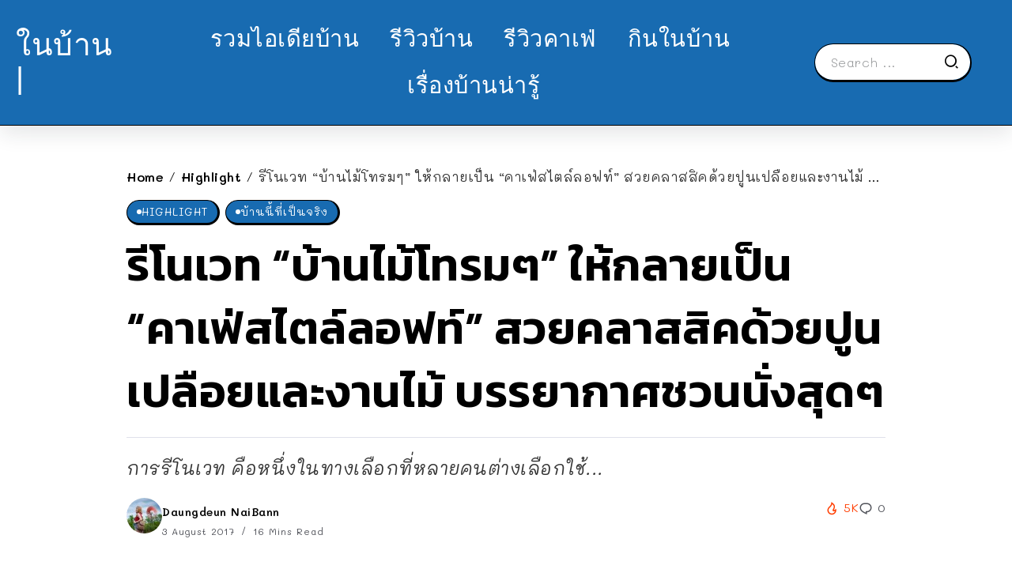

--- FILE ---
content_type: text/html; charset=UTF-8
request_url: https://www.naibann.com/loft-cafe-review/
body_size: 17768
content:
<!DOCTYPE html>
<html lang="en-US">
<head>
<script type="application/javascript" src="//anymind360.com/js/1991/ats.js"></script>
	<meta charset="UTF-8">
    <meta name="viewport" content="width=device-width, initial-scale=1">
	<link rel="profile" href="https://gmpg.org/xfn/11">	
	<title>รีโนเวท &#8220;บ้านไม้โทรมๆ&#8221; ให้กลายเป็น &#8220;คาเฟ่สไตล์ลอฟท์&#8221; สวยคลาสสิคด้วยปูนเปลือยและงานไม้ บรรยากาศชวนนั่งสุดๆ &#8211; NaiBann &#8211; ในบ้าน | คอนเทนต์บ้าน ที่พัก คาเฟ่ รีวิวบ้าน และทุกเรื่องของการใช้ชีวิต</title>
<meta name='robots' content='max-image-preview:large' />
<link rel='dns-prefetch' href='//fonts.googleapis.com' />
<link rel='preconnect' href='https://fonts.gstatic.com' crossorigin />
<link rel="alternate" type="application/rss+xml" title="NaiBann - ในบ้าน | คอนเทนต์บ้าน ที่พัก คาเฟ่ รีวิวบ้าน และทุกเรื่องของการใช้ชีวิต &raquo; Feed" href="https://www.naibann.com/feed/" />
<link rel="alternate" type="application/rss+xml" title="NaiBann - ในบ้าน | คอนเทนต์บ้าน ที่พัก คาเฟ่ รีวิวบ้าน และทุกเรื่องของการใช้ชีวิต &raquo; Comments Feed" href="https://www.naibann.com/comments/feed/" />
<link rel="alternate" type="application/rss+xml" title="NaiBann - ในบ้าน | คอนเทนต์บ้าน ที่พัก คาเฟ่ รีวิวบ้าน และทุกเรื่องของการใช้ชีวิต &raquo; รีโนเวท &#8220;บ้านไม้โทรมๆ&#8221; ให้กลายเป็น &#8220;คาเฟ่สไตล์ลอฟท์&#8221; สวยคลาสสิคด้วยปูนเปลือยและงานไม้ บรรยากาศชวนนั่งสุดๆ Comments Feed" href="https://www.naibann.com/loft-cafe-review/feed/" />
<link rel="alternate" title="oEmbed (JSON)" type="application/json+oembed" href="https://www.naibann.com/wp-json/oembed/1.0/embed?url=https%3A%2F%2Fwww.naibann.com%2Floft-cafe-review%2F" />
<link rel="alternate" title="oEmbed (XML)" type="text/xml+oembed" href="https://www.naibann.com/wp-json/oembed/1.0/embed?url=https%3A%2F%2Fwww.naibann.com%2Floft-cafe-review%2F&#038;format=xml" />
		<!-- This site uses the Google Analytics by MonsterInsights plugin v9.11.1 - Using Analytics tracking - https://www.monsterinsights.com/ -->
							<script src="//www.googletagmanager.com/gtag/js?id=G-1D61SJFTCC"  data-cfasync="false" data-wpfc-render="false" async></script>
			<script data-cfasync="false" data-wpfc-render="false">
				var mi_version = '9.11.1';
				var mi_track_user = true;
				var mi_no_track_reason = '';
								var MonsterInsightsDefaultLocations = {"page_location":"https:\/\/www.naibann.com\/loft-cafe-review\/"};
								if ( typeof MonsterInsightsPrivacyGuardFilter === 'function' ) {
					var MonsterInsightsLocations = (typeof MonsterInsightsExcludeQuery === 'object') ? MonsterInsightsPrivacyGuardFilter( MonsterInsightsExcludeQuery ) : MonsterInsightsPrivacyGuardFilter( MonsterInsightsDefaultLocations );
				} else {
					var MonsterInsightsLocations = (typeof MonsterInsightsExcludeQuery === 'object') ? MonsterInsightsExcludeQuery : MonsterInsightsDefaultLocations;
				}

								var disableStrs = [
										'ga-disable-G-1D61SJFTCC',
									];

				/* Function to detect opted out users */
				function __gtagTrackerIsOptedOut() {
					for (var index = 0; index < disableStrs.length; index++) {
						if (document.cookie.indexOf(disableStrs[index] + '=true') > -1) {
							return true;
						}
					}

					return false;
				}

				/* Disable tracking if the opt-out cookie exists. */
				if (__gtagTrackerIsOptedOut()) {
					for (var index = 0; index < disableStrs.length; index++) {
						window[disableStrs[index]] = true;
					}
				}

				/* Opt-out function */
				function __gtagTrackerOptout() {
					for (var index = 0; index < disableStrs.length; index++) {
						document.cookie = disableStrs[index] + '=true; expires=Thu, 31 Dec 2099 23:59:59 UTC; path=/';
						window[disableStrs[index]] = true;
					}
				}

				if ('undefined' === typeof gaOptout) {
					function gaOptout() {
						__gtagTrackerOptout();
					}
				}
								window.dataLayer = window.dataLayer || [];

				window.MonsterInsightsDualTracker = {
					helpers: {},
					trackers: {},
				};
				if (mi_track_user) {
					function __gtagDataLayer() {
						dataLayer.push(arguments);
					}

					function __gtagTracker(type, name, parameters) {
						if (!parameters) {
							parameters = {};
						}

						if (parameters.send_to) {
							__gtagDataLayer.apply(null, arguments);
							return;
						}

						if (type === 'event') {
														parameters.send_to = monsterinsights_frontend.v4_id;
							var hookName = name;
							if (typeof parameters['event_category'] !== 'undefined') {
								hookName = parameters['event_category'] + ':' + name;
							}

							if (typeof MonsterInsightsDualTracker.trackers[hookName] !== 'undefined') {
								MonsterInsightsDualTracker.trackers[hookName](parameters);
							} else {
								__gtagDataLayer('event', name, parameters);
							}
							
						} else {
							__gtagDataLayer.apply(null, arguments);
						}
					}

					__gtagTracker('js', new Date());
					__gtagTracker('set', {
						'developer_id.dZGIzZG': true,
											});
					if ( MonsterInsightsLocations.page_location ) {
						__gtagTracker('set', MonsterInsightsLocations);
					}
										__gtagTracker('config', 'G-1D61SJFTCC', {"forceSSL":"true","link_attribution":"true"} );
										window.gtag = __gtagTracker;										(function () {
						/* https://developers.google.com/analytics/devguides/collection/analyticsjs/ */
						/* ga and __gaTracker compatibility shim. */
						var noopfn = function () {
							return null;
						};
						var newtracker = function () {
							return new Tracker();
						};
						var Tracker = function () {
							return null;
						};
						var p = Tracker.prototype;
						p.get = noopfn;
						p.set = noopfn;
						p.send = function () {
							var args = Array.prototype.slice.call(arguments);
							args.unshift('send');
							__gaTracker.apply(null, args);
						};
						var __gaTracker = function () {
							var len = arguments.length;
							if (len === 0) {
								return;
							}
							var f = arguments[len - 1];
							if (typeof f !== 'object' || f === null || typeof f.hitCallback !== 'function') {
								if ('send' === arguments[0]) {
									var hitConverted, hitObject = false, action;
									if ('event' === arguments[1]) {
										if ('undefined' !== typeof arguments[3]) {
											hitObject = {
												'eventAction': arguments[3],
												'eventCategory': arguments[2],
												'eventLabel': arguments[4],
												'value': arguments[5] ? arguments[5] : 1,
											}
										}
									}
									if ('pageview' === arguments[1]) {
										if ('undefined' !== typeof arguments[2]) {
											hitObject = {
												'eventAction': 'page_view',
												'page_path': arguments[2],
											}
										}
									}
									if (typeof arguments[2] === 'object') {
										hitObject = arguments[2];
									}
									if (typeof arguments[5] === 'object') {
										Object.assign(hitObject, arguments[5]);
									}
									if ('undefined' !== typeof arguments[1].hitType) {
										hitObject = arguments[1];
										if ('pageview' === hitObject.hitType) {
											hitObject.eventAction = 'page_view';
										}
									}
									if (hitObject) {
										action = 'timing' === arguments[1].hitType ? 'timing_complete' : hitObject.eventAction;
										hitConverted = mapArgs(hitObject);
										__gtagTracker('event', action, hitConverted);
									}
								}
								return;
							}

							function mapArgs(args) {
								var arg, hit = {};
								var gaMap = {
									'eventCategory': 'event_category',
									'eventAction': 'event_action',
									'eventLabel': 'event_label',
									'eventValue': 'event_value',
									'nonInteraction': 'non_interaction',
									'timingCategory': 'event_category',
									'timingVar': 'name',
									'timingValue': 'value',
									'timingLabel': 'event_label',
									'page': 'page_path',
									'location': 'page_location',
									'title': 'page_title',
									'referrer' : 'page_referrer',
								};
								for (arg in args) {
																		if (!(!args.hasOwnProperty(arg) || !gaMap.hasOwnProperty(arg))) {
										hit[gaMap[arg]] = args[arg];
									} else {
										hit[arg] = args[arg];
									}
								}
								return hit;
							}

							try {
								f.hitCallback();
							} catch (ex) {
							}
						};
						__gaTracker.create = newtracker;
						__gaTracker.getByName = newtracker;
						__gaTracker.getAll = function () {
							return [];
						};
						__gaTracker.remove = noopfn;
						__gaTracker.loaded = true;
						window['__gaTracker'] = __gaTracker;
					})();
									} else {
										console.log("");
					(function () {
						function __gtagTracker() {
							return null;
						}

						window['__gtagTracker'] = __gtagTracker;
						window['gtag'] = __gtagTracker;
					})();
									}
			</script>
							<!-- / Google Analytics by MonsterInsights -->
		<style id='wp-img-auto-sizes-contain-inline-css'>
img:is([sizes=auto i],[sizes^="auto," i]){contain-intrinsic-size:3000px 1500px}
/*# sourceURL=wp-img-auto-sizes-contain-inline-css */
</style>
<link rel='stylesheet' id='wp-block-library-css' href='https://www.naibann.com/wp-includes/css/dist/block-library/style.min.css?ver=6.9' media='all' />
<style id='global-styles-inline-css'>
:root{--wp--preset--aspect-ratio--square: 1;--wp--preset--aspect-ratio--4-3: 4/3;--wp--preset--aspect-ratio--3-4: 3/4;--wp--preset--aspect-ratio--3-2: 3/2;--wp--preset--aspect-ratio--2-3: 2/3;--wp--preset--aspect-ratio--16-9: 16/9;--wp--preset--aspect-ratio--9-16: 9/16;--wp--preset--color--black: #000000;--wp--preset--color--cyan-bluish-gray: #abb8c3;--wp--preset--color--white: #ffffff;--wp--preset--color--pale-pink: #f78da7;--wp--preset--color--vivid-red: #cf2e2e;--wp--preset--color--luminous-vivid-orange: #ff6900;--wp--preset--color--luminous-vivid-amber: #fcb900;--wp--preset--color--light-green-cyan: #7bdcb5;--wp--preset--color--vivid-green-cyan: #00d084;--wp--preset--color--pale-cyan-blue: #8ed1fc;--wp--preset--color--vivid-cyan-blue: #0693e3;--wp--preset--color--vivid-purple: #9b51e0;--wp--preset--gradient--vivid-cyan-blue-to-vivid-purple: linear-gradient(135deg,rgb(6,147,227) 0%,rgb(155,81,224) 100%);--wp--preset--gradient--light-green-cyan-to-vivid-green-cyan: linear-gradient(135deg,rgb(122,220,180) 0%,rgb(0,208,130) 100%);--wp--preset--gradient--luminous-vivid-amber-to-luminous-vivid-orange: linear-gradient(135deg,rgb(252,185,0) 0%,rgb(255,105,0) 100%);--wp--preset--gradient--luminous-vivid-orange-to-vivid-red: linear-gradient(135deg,rgb(255,105,0) 0%,rgb(207,46,46) 100%);--wp--preset--gradient--very-light-gray-to-cyan-bluish-gray: linear-gradient(135deg,rgb(238,238,238) 0%,rgb(169,184,195) 100%);--wp--preset--gradient--cool-to-warm-spectrum: linear-gradient(135deg,rgb(74,234,220) 0%,rgb(151,120,209) 20%,rgb(207,42,186) 40%,rgb(238,44,130) 60%,rgb(251,105,98) 80%,rgb(254,248,76) 100%);--wp--preset--gradient--blush-light-purple: linear-gradient(135deg,rgb(255,206,236) 0%,rgb(152,150,240) 100%);--wp--preset--gradient--blush-bordeaux: linear-gradient(135deg,rgb(254,205,165) 0%,rgb(254,45,45) 50%,rgb(107,0,62) 100%);--wp--preset--gradient--luminous-dusk: linear-gradient(135deg,rgb(255,203,112) 0%,rgb(199,81,192) 50%,rgb(65,88,208) 100%);--wp--preset--gradient--pale-ocean: linear-gradient(135deg,rgb(255,245,203) 0%,rgb(182,227,212) 50%,rgb(51,167,181) 100%);--wp--preset--gradient--electric-grass: linear-gradient(135deg,rgb(202,248,128) 0%,rgb(113,206,126) 100%);--wp--preset--gradient--midnight: linear-gradient(135deg,rgb(2,3,129) 0%,rgb(40,116,252) 100%);--wp--preset--font-size--small: 13px;--wp--preset--font-size--medium: 20px;--wp--preset--font-size--large: 36px;--wp--preset--font-size--x-large: 42px;--wp--preset--spacing--20: 0.44rem;--wp--preset--spacing--30: 0.67rem;--wp--preset--spacing--40: 1rem;--wp--preset--spacing--50: 1.5rem;--wp--preset--spacing--60: 2.25rem;--wp--preset--spacing--70: 3.38rem;--wp--preset--spacing--80: 5.06rem;--wp--preset--shadow--natural: 6px 6px 9px rgba(0, 0, 0, 0.2);--wp--preset--shadow--deep: 12px 12px 50px rgba(0, 0, 0, 0.4);--wp--preset--shadow--sharp: 6px 6px 0px rgba(0, 0, 0, 0.2);--wp--preset--shadow--outlined: 6px 6px 0px -3px rgb(255, 255, 255), 6px 6px rgb(0, 0, 0);--wp--preset--shadow--crisp: 6px 6px 0px rgb(0, 0, 0);}:where(.is-layout-flex){gap: 0.5em;}:where(.is-layout-grid){gap: 0.5em;}body .is-layout-flex{display: flex;}.is-layout-flex{flex-wrap: wrap;align-items: center;}.is-layout-flex > :is(*, div){margin: 0;}body .is-layout-grid{display: grid;}.is-layout-grid > :is(*, div){margin: 0;}:where(.wp-block-columns.is-layout-flex){gap: 2em;}:where(.wp-block-columns.is-layout-grid){gap: 2em;}:where(.wp-block-post-template.is-layout-flex){gap: 1.25em;}:where(.wp-block-post-template.is-layout-grid){gap: 1.25em;}.has-black-color{color: var(--wp--preset--color--black) !important;}.has-cyan-bluish-gray-color{color: var(--wp--preset--color--cyan-bluish-gray) !important;}.has-white-color{color: var(--wp--preset--color--white) !important;}.has-pale-pink-color{color: var(--wp--preset--color--pale-pink) !important;}.has-vivid-red-color{color: var(--wp--preset--color--vivid-red) !important;}.has-luminous-vivid-orange-color{color: var(--wp--preset--color--luminous-vivid-orange) !important;}.has-luminous-vivid-amber-color{color: var(--wp--preset--color--luminous-vivid-amber) !important;}.has-light-green-cyan-color{color: var(--wp--preset--color--light-green-cyan) !important;}.has-vivid-green-cyan-color{color: var(--wp--preset--color--vivid-green-cyan) !important;}.has-pale-cyan-blue-color{color: var(--wp--preset--color--pale-cyan-blue) !important;}.has-vivid-cyan-blue-color{color: var(--wp--preset--color--vivid-cyan-blue) !important;}.has-vivid-purple-color{color: var(--wp--preset--color--vivid-purple) !important;}.has-black-background-color{background-color: var(--wp--preset--color--black) !important;}.has-cyan-bluish-gray-background-color{background-color: var(--wp--preset--color--cyan-bluish-gray) !important;}.has-white-background-color{background-color: var(--wp--preset--color--white) !important;}.has-pale-pink-background-color{background-color: var(--wp--preset--color--pale-pink) !important;}.has-vivid-red-background-color{background-color: var(--wp--preset--color--vivid-red) !important;}.has-luminous-vivid-orange-background-color{background-color: var(--wp--preset--color--luminous-vivid-orange) !important;}.has-luminous-vivid-amber-background-color{background-color: var(--wp--preset--color--luminous-vivid-amber) !important;}.has-light-green-cyan-background-color{background-color: var(--wp--preset--color--light-green-cyan) !important;}.has-vivid-green-cyan-background-color{background-color: var(--wp--preset--color--vivid-green-cyan) !important;}.has-pale-cyan-blue-background-color{background-color: var(--wp--preset--color--pale-cyan-blue) !important;}.has-vivid-cyan-blue-background-color{background-color: var(--wp--preset--color--vivid-cyan-blue) !important;}.has-vivid-purple-background-color{background-color: var(--wp--preset--color--vivid-purple) !important;}.has-black-border-color{border-color: var(--wp--preset--color--black) !important;}.has-cyan-bluish-gray-border-color{border-color: var(--wp--preset--color--cyan-bluish-gray) !important;}.has-white-border-color{border-color: var(--wp--preset--color--white) !important;}.has-pale-pink-border-color{border-color: var(--wp--preset--color--pale-pink) !important;}.has-vivid-red-border-color{border-color: var(--wp--preset--color--vivid-red) !important;}.has-luminous-vivid-orange-border-color{border-color: var(--wp--preset--color--luminous-vivid-orange) !important;}.has-luminous-vivid-amber-border-color{border-color: var(--wp--preset--color--luminous-vivid-amber) !important;}.has-light-green-cyan-border-color{border-color: var(--wp--preset--color--light-green-cyan) !important;}.has-vivid-green-cyan-border-color{border-color: var(--wp--preset--color--vivid-green-cyan) !important;}.has-pale-cyan-blue-border-color{border-color: var(--wp--preset--color--pale-cyan-blue) !important;}.has-vivid-cyan-blue-border-color{border-color: var(--wp--preset--color--vivid-cyan-blue) !important;}.has-vivid-purple-border-color{border-color: var(--wp--preset--color--vivid-purple) !important;}.has-vivid-cyan-blue-to-vivid-purple-gradient-background{background: var(--wp--preset--gradient--vivid-cyan-blue-to-vivid-purple) !important;}.has-light-green-cyan-to-vivid-green-cyan-gradient-background{background: var(--wp--preset--gradient--light-green-cyan-to-vivid-green-cyan) !important;}.has-luminous-vivid-amber-to-luminous-vivid-orange-gradient-background{background: var(--wp--preset--gradient--luminous-vivid-amber-to-luminous-vivid-orange) !important;}.has-luminous-vivid-orange-to-vivid-red-gradient-background{background: var(--wp--preset--gradient--luminous-vivid-orange-to-vivid-red) !important;}.has-very-light-gray-to-cyan-bluish-gray-gradient-background{background: var(--wp--preset--gradient--very-light-gray-to-cyan-bluish-gray) !important;}.has-cool-to-warm-spectrum-gradient-background{background: var(--wp--preset--gradient--cool-to-warm-spectrum) !important;}.has-blush-light-purple-gradient-background{background: var(--wp--preset--gradient--blush-light-purple) !important;}.has-blush-bordeaux-gradient-background{background: var(--wp--preset--gradient--blush-bordeaux) !important;}.has-luminous-dusk-gradient-background{background: var(--wp--preset--gradient--luminous-dusk) !important;}.has-pale-ocean-gradient-background{background: var(--wp--preset--gradient--pale-ocean) !important;}.has-electric-grass-gradient-background{background: var(--wp--preset--gradient--electric-grass) !important;}.has-midnight-gradient-background{background: var(--wp--preset--gradient--midnight) !important;}.has-small-font-size{font-size: var(--wp--preset--font-size--small) !important;}.has-medium-font-size{font-size: var(--wp--preset--font-size--medium) !important;}.has-large-font-size{font-size: var(--wp--preset--font-size--large) !important;}.has-x-large-font-size{font-size: var(--wp--preset--font-size--x-large) !important;}
/*# sourceURL=global-styles-inline-css */
</style>

<style id='classic-theme-styles-inline-css'>
/*! This file is auto-generated */
.wp-block-button__link{color:#fff;background-color:#32373c;border-radius:9999px;box-shadow:none;text-decoration:none;padding:calc(.667em + 2px) calc(1.333em + 2px);font-size:1.125em}.wp-block-file__button{background:#32373c;color:#fff;text-decoration:none}
/*# sourceURL=/wp-includes/css/classic-themes.min.css */
</style>
<link rel='stylesheet' id='rivax-icon-css' href='https://www.naibann.com/wp-content/themes/sivan/assets/css/rivax-icon.css' media='all' />
<link rel='stylesheet' id='bootstrap-grid-css' href='https://www.naibann.com/wp-content/themes/sivan/assets/css/bootstrap-grid.min.css?ver=5.0.2' media='all' />
<link rel='stylesheet' id='rivax-theme-style-css' href='https://www.naibann.com/wp-content/themes/sivan/style.css' media='all' />
<style id='rivax-theme-style-inline-css'>
.container { max-width: 1300px; }body .e-con { --container-max-width: 1300px; }:root { --accent-color: #186BB1;}.blog-archive-title, .blog-archive-title .title {}body {font-family: Mali,sans-serif;font-weight: 400;}html { font-size: 18px;}h1, h2, h3, h4, h5, h6, .h1, .h2, .h3, .h4, .h5, .h6 {font-family: Kanit,sans-serif;font-weight: 600;}h1, .h1 {font-family: Kanit,sans-serif;}h2, .h2 {font-family: Kanit,sans-serif;}h3, .h3 {font-family: Kanit,sans-serif;}h4, .h4 {font-family: Kanit,sans-serif;}h5, .h5 {font-family: Kanit,sans-serif;}h6, .h6 {font-family: Kanit,sans-serif;}@media screen and (max-width: 1024px) {}
/*# sourceURL=rivax-theme-style-inline-css */
</style>
<link rel='stylesheet' id='elementor-frontend-css' href='https://www.naibann.com/wp-content/plugins/elementor/assets/css/frontend-lite.min.css?ver=3.18.3' media='all' />
<link rel='stylesheet' id='swiper-css' href='https://www.naibann.com/wp-content/plugins/elementor/assets/lib/swiper/css/swiper.min.css?ver=5.3.6' media='all' />
<link rel='stylesheet' id='elementor-post-500264-css' href='https://www.naibann.com/wp-content/uploads/elementor/css/post-500264.css?ver=1704117957' media='all' />
<link rel='stylesheet' id='elementor-post-500404-css' href='https://www.naibann.com/wp-content/uploads/elementor/css/post-500404.css?ver=1704125299' media='all' />
<link rel='stylesheet' id='fluentform-elementor-widget-css' href='https://www.naibann.com/wp-content/plugins/fluentform/assets/css/fluent-forms-elementor-widget.css?ver=5.1.5' media='all' />
<link rel='stylesheet' id='elementor-post-500455-css' href='https://www.naibann.com/wp-content/uploads/elementor/css/post-500455.css?ver=1704157961' media='all' />
<link rel='stylesheet' id='elementor-post-500492-css' href='https://www.naibann.com/wp-content/uploads/elementor/css/post-500492.css?ver=1704157940' media='all' />
<link rel="preload" as="style" href="https://fonts.googleapis.com/css?family=Mali:200,300,400,500,600,700,200italic,300italic,400italic,500italic,600italic,700italic%7CKanit:600&#038;display=swap&#038;ver=1704157820" /><link rel="stylesheet" href="https://fonts.googleapis.com/css?family=Mali:200,300,400,500,600,700,200italic,300italic,400italic,500italic,600italic,700italic%7CKanit:600&#038;display=swap&#038;ver=1704157820" media="print" onload="this.media='all'"><noscript><link rel="stylesheet" href="https://fonts.googleapis.com/css?family=Mali:200,300,400,500,600,700,200italic,300italic,400italic,500italic,600italic,700italic%7CKanit:600&#038;display=swap&#038;ver=1704157820" /></noscript><script src="https://www.naibann.com/wp-content/plugins/google-analytics-for-wordpress/assets/js/frontend-gtag.min.js?ver=9.11.1" id="monsterinsights-frontend-script-js" async data-wp-strategy="async"></script>
<script data-cfasync="false" data-wpfc-render="false" id='monsterinsights-frontend-script-js-extra'>var monsterinsights_frontend = {"js_events_tracking":"true","download_extensions":"doc,pdf,ppt,zip,xls,docx,pptx,xlsx","inbound_paths":"[{\"path\":\"\\\/go\\\/\",\"label\":\"affiliate\"},{\"path\":\"\\\/recommend\\\/\",\"label\":\"affiliate\"}]","home_url":"https:\/\/www.naibann.com","hash_tracking":"false","v4_id":"G-1D61SJFTCC"};</script>
<script src="https://www.naibann.com/wp-includes/js/jquery/jquery.min.js?ver=3.7.1" id="jquery-core-js"></script>
<link rel="https://api.w.org/" href="https://www.naibann.com/wp-json/" /><link rel="alternate" title="JSON" type="application/json" href="https://www.naibann.com/wp-json/wp/v2/posts/205344" /><link rel="EditURI" type="application/rsd+xml" title="RSD" href="https://www.naibann.com/xmlrpc.php?rsd" />
<meta name="generator" content="WordPress 6.9" />
<link rel="canonical" href="https://www.naibann.com/loft-cafe-review/" />
<link rel='shortlink' href='https://www.naibann.com/?p=205344' />
<meta name="generator" content="Redux 4.4.11" /><meta name="generator" content="Elementor 3.18.3; features: e_dom_optimization, e_optimized_assets_loading, e_optimized_css_loading, e_font_icon_svg, additional_custom_breakpoints, block_editor_assets_optimize, e_image_loading_optimization; settings: css_print_method-external, google_font-enabled, font_display-swap">
<link rel="icon" href="https://www.naibann.com/wp-content/uploads/2024/01/cropped-329150723_904343594024449_450356695873934729_n-3-32x32.jpg" sizes="32x32" />
<link rel="icon" href="https://www.naibann.com/wp-content/uploads/2024/01/cropped-329150723_904343594024449_450356695873934729_n-3-192x192.jpg" sizes="192x192" />
<link rel="apple-touch-icon" href="https://www.naibann.com/wp-content/uploads/2024/01/cropped-329150723_904343594024449_450356695873934729_n-3-180x180.jpg" />
<meta name="msapplication-TileImage" content="https://www.naibann.com/wp-content/uploads/2024/01/cropped-329150723_904343594024449_450356695873934729_n-3-270x270.jpg" />
</head>

<body data-rsssl=1 class="wp-singular post-template-default single single-post postid-205344 single-format-standard wp-embed-responsive wp-theme-sivan rivax-smooth-scroll elementor-default elementor-kit-500264">

<div id="site">
    <div id="site-inner">
                <header id="site-header" class="normal-header">
		<div data-elementor-type="wp-post" data-elementor-id="500455" class="elementor elementor-500455">
							<div class="elementor-element elementor-element-5c88158e e-flex e-con-boxed e-con e-parent" data-id="5c88158e" data-element_type="container" data-settings="{&quot;background_background&quot;:&quot;classic&quot;,&quot;content_width&quot;:&quot;boxed&quot;}" data-core-v316-plus="true">
					<div class="e-con-inner">
		<div class="elementor-element elementor-element-7d1634cd e-con-full e-flex e-con e-child" data-id="7d1634cd" data-element_type="container" data-settings="{&quot;content_width&quot;:&quot;full&quot;}">
				<div class="elementor-element elementor-element-3f2f6731 elementor-widget__width-initial elementor-widget elementor-widget-heading" data-id="3f2f6731" data-element_type="widget" data-widget_type="heading.default">
				<div class="elementor-widget-container">
			<style>/*! elementor - v3.18.0 - 20-12-2023 */
.elementor-heading-title{padding:0;margin:0;line-height:1}.elementor-widget-heading .elementor-heading-title[class*=elementor-size-]>a{color:inherit;font-size:inherit;line-height:inherit}.elementor-widget-heading .elementor-heading-title.elementor-size-small{font-size:15px}.elementor-widget-heading .elementor-heading-title.elementor-size-medium{font-size:19px}.elementor-widget-heading .elementor-heading-title.elementor-size-large{font-size:29px}.elementor-widget-heading .elementor-heading-title.elementor-size-xl{font-size:39px}.elementor-widget-heading .elementor-heading-title.elementor-size-xxl{font-size:59px}</style><span class="elementor-heading-title elementor-size-default"><a href="https://www.naibann.com/">ในบ้าน |</a></span>		</div>
				</div>
				</div>
		<div class="elementor-element elementor-element-23d2df07 e-con-full elementor-hidden-tablet elementor-hidden-mobile e-flex e-con e-child" data-id="23d2df07" data-element_type="container" data-settings="{&quot;content_width&quot;:&quot;full&quot;}">
				<div class="elementor-element elementor-element-3fb3cbd2 elementor-widget rivax-navigation-widget" data-id="3fb3cbd2" data-element_type="widget" data-widget_type="rivax-navigation.default">
				<div class="elementor-widget-container">
			<nav class="rivax-header-nav-wrapper hover-style-2"><ul id="menu-featured-labels-menu" class="rivax-header-nav"><li id="menu-item-500467" class="menu-item menu-item-type-taxonomy menu-item-object-category menu-item-500467"><a href="https://www.naibann.com/category/home-design/"><span>รวมไอเดียบ้าน</span></a></li>
<li id="menu-item-500471" class="menu-item menu-item-type-taxonomy menu-item-object-category menu-item-500471"><a href="https://www.naibann.com/category/housing-review/"><span>รีวิวบ้าน</span></a></li>
<li id="menu-item-500470" class="menu-item menu-item-type-taxonomy menu-item-object-category menu-item-500470"><a href="https://www.naibann.com/category/cafe-idea/"><span>รีวิวคาเฟ่</span></a></li>
<li id="menu-item-500468" class="menu-item menu-item-type-taxonomy menu-item-object-category menu-item-500468"><a href="https://www.naibann.com/category/naibann-cooking/"><span>กินในบ้าน</span></a></li>
<li id="menu-item-500469" class="menu-item menu-item-type-taxonomy menu-item-object-category menu-item-500469"><a href="https://www.naibann.com/category/home-knowledge/"><span>เรื่องบ้านน่ารู้</span></a></li>
</ul></nav>		</div>
				</div>
				</div>
		<div class="elementor-element elementor-element-36aff89 e-con-full e-flex e-con e-child" data-id="36aff89" data-element_type="container" data-settings="{&quot;content_width&quot;:&quot;full&quot;}">
				<div class="elementor-element elementor-element-5c888b26 elementor-hidden-mobile elementor-widget__width-inherit elementor-widget rivax-search-widget" data-id="5c888b26" data-element_type="widget" data-widget_type="rivax-search.default">
				<div class="elementor-widget-container">
			<div class="inline-search-form-wrapper">
    <form action="https://www.naibann.com/" method="get" class="inline-search-form">
        <input type="text" name="s" value="" class="search-field" placeholder="Search ..." aria-label="Search" required>
        <button type="submit" class="submit" aria-label="Submit">
                        <i class="ri-search-2-line"></i>        </button>
    </form>
</div>
		</div>
				</div>
				</div>
					</div>
				</div>
							</div>
		</header>
        <header id="site-sticky-header">
    		<div data-elementor-type="wp-post" data-elementor-id="500492" class="elementor elementor-500492">
							<div class="elementor-element elementor-element-2301143a e-con-full e-flex e-con e-parent" data-id="2301143a" data-element_type="container" data-settings="{&quot;content_width&quot;:&quot;full&quot;,&quot;background_background&quot;:&quot;classic&quot;}" data-core-v316-plus="true">
		<div class="elementor-element elementor-element-22d311d1 e-con-full elementor-hidden-mobile e-flex e-con e-child" data-id="22d311d1" data-element_type="container" data-settings="{&quot;content_width&quot;:&quot;full&quot;}">
				<div class="elementor-element elementor-element-011e87d elementor-widget elementor-widget-heading" data-id="011e87d" data-element_type="widget" data-widget_type="heading.default">
				<div class="elementor-widget-container">
			<h2 class="elementor-heading-title elementor-size-default"><a href="https://www.naibann.com/">ในบ้าน |</a></h2>		</div>
				</div>
				</div>
		<div class="elementor-element elementor-element-23888e00 e-con-full e-flex e-con e-child" data-id="23888e00" data-element_type="container" data-settings="{&quot;content_width&quot;:&quot;full&quot;}">
				<div class="elementor-element elementor-element-4d6c5044 elementor-widget rivax-current-post-title-widget" data-id="4d6c5044" data-element_type="widget" data-widget_type="rivax-current-post-title.default">
				<div class="elementor-widget-container">
			<div class="current-post-title">
            <span class="predix-text">
            กำลังอ่าน:        </span>
        <h3 class="title-text">
        รีโนเวท &#8220;บ้านไม้โทรมๆ&#8221; ให้กลายเป็น &#8220;คาเฟ่สไตล์ลอฟท์&#8221; สวยคลาสสิคด้วยปูนเปลือยและงานไม้ บรรยากาศชวนนั่งสุดๆ    </h3>
</div>
		</div>
				</div>
				</div>
		<div class="elementor-element elementor-element-341ab8cf e-con-full elementor-hidden-mobile e-flex e-con e-child" data-id="341ab8cf" data-element_type="container" data-settings="{&quot;content_width&quot;:&quot;full&quot;}">
				<div class="elementor-element elementor-element-933c112 social-layout-inline official-item-bg-yes social-move-up-icon social-icon-left social-subtitle-right elementor-widget rivax-social-icons-widget" data-id="933c112" data-element_type="widget" data-widget_type="rivax-social-icons.default">
				<div class="elementor-widget-container">
			<div class="rivax-social-icons">
    <div class="social-item facebook">
        <div class="social-icon">
            <span class="icon"><i class="ri-facebook-fill"></i></span>
        </div>
                <a class="rivax-position-cover" href="https://www.facebook.com/naibann" title="Facebook" ></a>
    </div>
        <div class="social-item instagram">
        <div class="social-icon">
            <span class="icon"><i class="ri-instagram-line"></i></span>
        </div>
                <a class="rivax-position-cover" href="https://www.instagram.com/naibanndotcom/" title="Instagram" ></a>
    </div>
        <div class="social-item tumblr">
        <div class="social-icon">
            <span class="icon"><i class="ri-tumblr-fill"></i></span>
        </div>
                <a class="rivax-position-cover" href="https://www.tiktok.com/@naibann_channel" title="Tumblr" ></a>
    </div>
    </div>
		</div>
				</div>
				</div>
				</div>
							</div>
		</header>
	<main class="main-wrapper">
		                                <div class="single-hero-outside"><div class="single-hero-layout-2"><div class="container"><div class="row"><div class="col-12"><div class="single-hero-title-1">
    <nav class="rivax-breadcrumb" id="breadcrumb"><a href="https://www.naibann.com/">Home</a><em class="delimiter">&#47;</em><a href="https://www.naibann.com/category/highlight/">Highlight</a><em class="delimiter">&#47;</em><span class="current">รีโนเวท &#8220;บ้านไม้โทรมๆ&#8221; ให้กลายเป็น &#8220;คาเฟ่สไตล์ลอฟท์&#8221; สวยคลาสสิคด้วยปูนเปลือยและงานไม้ บรรยากาศชวนนั่งสุดๆ</span></nav>    	            <div class="category multi-bg">
            <a class="term-id-2080" href="https://www.naibann.com/category/highlight/" title="Highlight"><span>Highlight</span></a><a class="term-id-1909" href="https://www.naibann.com/category/home-stories/" title="บ้านนี้ที่เป็นจริง"><span>บ้านนี้ที่เป็นจริง</span></a>        </div>
    
            <h1 class="title"><span class="title-span">รีโนเวท &#8220;บ้านไม้โทรมๆ&#8221; ให้กลายเป็น &#8220;คาเฟ่สไตล์ลอฟท์&#8221; สวยคลาสสิคด้วยปูนเปลือยและงานไม้ บรรยากาศชวนนั่งสุดๆ</span></h1>
    
    <p class="excerpt">การรีโนเวท คือหนึ่งในทางเลือกที่หลายคนต่างเลือกใช้...</p>    <div class="meta">
        <div class="meta-1">
                            <div class="author-avatar">
                    <a target="_blank" href="https://www.naibann.com/author/naibanntest/">
                    <img alt='' src='https://secure.gravatar.com/avatar/4c16b68bee8d36d4ff2611cf1a40e8ec461a3fe33bb552b4b59ff5e6deb491a8?s=45&#038;d=mm&#038;r=g' srcset='https://secure.gravatar.com/avatar/4c16b68bee8d36d4ff2611cf1a40e8ec461a3fe33bb552b4b59ff5e6deb491a8?s=90&#038;d=mm&#038;r=g 2x' class='avatar avatar-45 photo' height='45' width='45' decoding='async'/>                    </a>
                </div>
            
            <div class="meta-details">
                <div class="top">
                                            <span class="author-name">
                        <a target="_blank" href="https://www.naibann.com/author/naibanntest/">
                            Daungdeun NaiBann                        </a>
                    </span>
                                    </div>
                <div class="bottom">
                                            <span class="date">
                        3 August 2017                        </span>
                    
                    
                                            <span class="reading-time">
                        16  Mins Read                    </span>
                                    </div>
            </div>
        </div>
        <div class="meta-2">
                            <div class="views" title="Views">
                    <i class="ri-fire-line"></i>
                    <span class="count">5K</span>
                    <span class="text">Views</span>
                </div>
            
                            <div class="comments" title="comments">
                    <a href="#comments">
                                                <i class="ri-chat-1-line"></i>
                        <span class="count">0</span>
                        <span class="text">Comments</span>
                    </a>
                </div>
                    </div>
    </div>
</div>

    <div class="image-container after-meta radius">
        <img width="900" height="470" src="https://www.naibann.com/wp-content/uploads/2017/08/loft-cafe-review-cover-1.jpeg" class="attachment-rivax-large-wide size-rivax-large-wide wp-post-image" alt="" title="รีโนเวท &#8220;บ้านไม้โทรมๆ&#8221; ให้กลายเป็น &#8220;คาเฟ่สไตล์ลอฟท์&#8221; สวยคลาสสิคด้วยปูนเปลือยและงานไม้ บรรยากาศชวนนั่งสุดๆ" decoding="async" srcset="https://www.naibann.com/wp-content/uploads/2017/08/loft-cafe-review-cover-1.jpeg 900w, https://www.naibann.com/wp-content/uploads/2017/08/loft-cafe-review-cover-1-300x157.jpeg 300w, https://www.naibann.com/wp-content/uploads/2017/08/loft-cafe-review-cover-1-768x401.jpeg 768w, https://www.naibann.com/wp-content/uploads/2017/08/loft-cafe-review-cover-1-696x363.jpeg 696w, https://www.naibann.com/wp-content/uploads/2017/08/loft-cafe-review-cover-1-804x420.jpeg 804w" sizes="(max-width: 900px) 100vw, 900px" />    </div>

</div></div></div></div></div>                <div class="content-wrapper">
                    <div class="container">
                        <div class="page-content-wrapper sidebar-none-narrow">
                            <div class="content-container">
                                <div class="single-hero-inside"></div>                                <article id="post-205344" class="single-content post-205344 post type-post status-publish format-standard has-post-thumbnail hentry category-highlight category-home-stories tag-4187 tag-4185 tag-4186 tag-3715 tag-4184" >
                                    <p>การรีโนเวท คือหนึ่งในทางเลือกที่หลายคนต่างเลือกใช้ เนื่องจากช่วยในการประหยัดงบ ในการโครงสร้างขึ้นมาใหม่ แถมยังช่วยย่นระยะเวลาในการก่อสร้างได้มากทีเดียว ซึ่งการรีโนเวทนั้นก็สามารถทำได้หลากหลายสไตล์ และ <strong>สไตล์ลอฟท์ </strong>ก็เป็นหนึ่งในการออกแบบที่กำลังฮอตฮิตสุดๆ ก็ว่าได้ค่ะ</p>
<p>คราวนี้ <a href="https://www.naibann.com/blog">ในบ้าน</a> จึงได้มาพร้อมกับ ไอเดียการเปลี่ยนบ้านไม้หลังเก่า จากคุณ ให้เป็นร้านอาหาร สไตล์ลอฟท์คาเฟ่ สุดคลาสสิค และบรรยากาศสุดแสนโรแมนติก ลองตามไปชมพร้อมๆ กันเลย</p>
<p>&nbsp;</p>
<h3 style="text-align: center;"><strong>รีโนเวทบ้านครึ่งปูนครึ่งไม้สภาพโทรม กลายเป็นร้านอาหารสไตล์ลอฟท์คาเฟ่สุดคลาสสิค</strong></h3>
<p style="text-align: center;"><strong>(โดย <a class="display-post-name" href="https://pantip.com/topic/35789494/story" target="_blank" rel="noopener">สมาชิกหมายเลข 1177997</a>)</strong></p>
<p>สวัสดีครับ เพื่อนๆ ทุกคน อันนี้เป็นกระทู้แรกของผมใน pantip ถ้าผิดพลาดอันใด ก็ขอกราบอภัยตั้งแต่เริ่มต้นเลยนะครับ ผมจะมารีวิว ร้าน Loft &#8216; Cafe จากบ้านไม้เก่าๆ ไม่มีมูลค่าเลย จนมาเป็นร้านกาแฟเล็กๆ อบอุ่นๆ มาลองติดตามกันดูครับ</p>
<p>นี่คือ รูป before &amp; after ครับ</p>
<p style="text-align: center;"><img fetchpriority="high" decoding="async" class="alignnone size-full wp-image-205345" src="https://www.naibann.com/blog/wp-content/uploads/2017/07/Reviews-of-Loft-Cafe-From-Old-Wood-Houses-1.jpg" alt="" width="700" height="1169" srcset="https://www.naibann.com/wp-content/uploads/2017/07/Reviews-of-Loft-Cafe-From-Old-Wood-Houses-1.jpg 700w, https://www.naibann.com/wp-content/uploads/2017/07/Reviews-of-Loft-Cafe-From-Old-Wood-Houses-1-180x300.jpg 180w, https://www.naibann.com/wp-content/uploads/2017/07/Reviews-of-Loft-Cafe-From-Old-Wood-Houses-1-613x1024.jpg 613w, https://www.naibann.com/wp-content/uploads/2017/07/Reviews-of-Loft-Cafe-From-Old-Wood-Houses-1-696x1162.jpg 696w, https://www.naibann.com/wp-content/uploads/2017/07/Reviews-of-Loft-Cafe-From-Old-Wood-Houses-1-251x420.jpg 251w" sizes="(max-width: 700px) 100vw, 700px" /></p>
<p>&nbsp;</p>
<p>ผมเริ่มต้นจากบ้านเก่าแทบจะร้างเลยก็ว่าได้ 555 ทั้ง งู ตุ๊กแก สิงสาลาสัตว์ทั้งหลายมาประชุมพร้อมกันโดยมิได้นัดหมายที่บ้านหลังนี้ สภาพเป็นอย่างที่เห็นครับ ผมดูๆ แล้ว ต้องรื้อประตูเหล็ก กับรั้วกำแพงออกก่อน ถึงจะดูเป็นรูปร่าง เลยจัดการซะเลย</p>
<p style="text-align: center;"><img decoding="async" class="alignnone size-full wp-image-205346" src="https://www.naibann.com/blog/wp-content/uploads/2017/07/Reviews-of-Loft-Cafe-From-Old-Wood-Houses-2.jpg" alt="" width="700" height="525" srcset="https://www.naibann.com/wp-content/uploads/2017/07/Reviews-of-Loft-Cafe-From-Old-Wood-Houses-2.jpg 700w, https://www.naibann.com/wp-content/uploads/2017/07/Reviews-of-Loft-Cafe-From-Old-Wood-Houses-2-300x225.jpg 300w, https://www.naibann.com/wp-content/uploads/2017/07/Reviews-of-Loft-Cafe-From-Old-Wood-Houses-2-80x60.jpg 80w, https://www.naibann.com/wp-content/uploads/2017/07/Reviews-of-Loft-Cafe-From-Old-Wood-Houses-2-265x198.jpg 265w, https://www.naibann.com/wp-content/uploads/2017/07/Reviews-of-Loft-Cafe-From-Old-Wood-Houses-2-696x522.jpg 696w, https://www.naibann.com/wp-content/uploads/2017/07/Reviews-of-Loft-Cafe-From-Old-Wood-Houses-2-560x420.jpg 560w" sizes="(max-width: 700px) 100vw, 700px" /></p>
<p>&nbsp;</p>
<p>อ่อ ให้ดูภายในก่อนครับ</p>
<p style="text-align: center;"><img decoding="async" class="alignnone size-full wp-image-205347" src="https://www.naibann.com/blog/wp-content/uploads/2017/07/Reviews-of-Loft-Cafe-From-Old-Wood-Houses-3.jpg" alt="" width="700" height="525" srcset="https://www.naibann.com/wp-content/uploads/2017/07/Reviews-of-Loft-Cafe-From-Old-Wood-Houses-3.jpg 700w, https://www.naibann.com/wp-content/uploads/2017/07/Reviews-of-Loft-Cafe-From-Old-Wood-Houses-3-300x225.jpg 300w, https://www.naibann.com/wp-content/uploads/2017/07/Reviews-of-Loft-Cafe-From-Old-Wood-Houses-3-80x60.jpg 80w, https://www.naibann.com/wp-content/uploads/2017/07/Reviews-of-Loft-Cafe-From-Old-Wood-Houses-3-265x198.jpg 265w, https://www.naibann.com/wp-content/uploads/2017/07/Reviews-of-Loft-Cafe-From-Old-Wood-Houses-3-696x522.jpg 696w, https://www.naibann.com/wp-content/uploads/2017/07/Reviews-of-Loft-Cafe-From-Old-Wood-Houses-3-560x420.jpg 560w" sizes="(max-width: 700px) 100vw, 700px" /></p>
<p>&nbsp;</p>
<p>ตอนมาเปิดดูผมนึกว่าจะเจอปอปสิงซะแล้ว 555 น่ากลัววมากกกกกกกกกก</p>
<p style="text-align: center;"><img loading="lazy" decoding="async" class="alignnone size-full wp-image-205348" src="https://www.naibann.com/blog/wp-content/uploads/2017/07/Reviews-of-Loft-Cafe-From-Old-Wood-Houses-4.jpg" alt="" width="700" height="525" srcset="https://www.naibann.com/wp-content/uploads/2017/07/Reviews-of-Loft-Cafe-From-Old-Wood-Houses-4.jpg 700w, https://www.naibann.com/wp-content/uploads/2017/07/Reviews-of-Loft-Cafe-From-Old-Wood-Houses-4-300x225.jpg 300w, https://www.naibann.com/wp-content/uploads/2017/07/Reviews-of-Loft-Cafe-From-Old-Wood-Houses-4-80x60.jpg 80w, https://www.naibann.com/wp-content/uploads/2017/07/Reviews-of-Loft-Cafe-From-Old-Wood-Houses-4-265x198.jpg 265w, https://www.naibann.com/wp-content/uploads/2017/07/Reviews-of-Loft-Cafe-From-Old-Wood-Houses-4-696x522.jpg 696w, https://www.naibann.com/wp-content/uploads/2017/07/Reviews-of-Loft-Cafe-From-Old-Wood-Houses-4-560x420.jpg 560w" sizes="(max-width: 700px) 100vw, 700px" /></p>
<p>&nbsp;</p>
<p>และแล้วผมก็ได้ให้รถแมคโครเล็กจัดการเอารั้วออก</p>
<p style="text-align: center;"><img loading="lazy" decoding="async" class="alignnone size-full wp-image-205349" src="https://www.naibann.com/blog/wp-content/uploads/2017/07/Reviews-of-Loft-Cafe-From-Old-Wood-Houses-5.jpg" alt="" width="700" height="525" srcset="https://www.naibann.com/wp-content/uploads/2017/07/Reviews-of-Loft-Cafe-From-Old-Wood-Houses-5.jpg 700w, https://www.naibann.com/wp-content/uploads/2017/07/Reviews-of-Loft-Cafe-From-Old-Wood-Houses-5-300x225.jpg 300w, https://www.naibann.com/wp-content/uploads/2017/07/Reviews-of-Loft-Cafe-From-Old-Wood-Houses-5-80x60.jpg 80w, https://www.naibann.com/wp-content/uploads/2017/07/Reviews-of-Loft-Cafe-From-Old-Wood-Houses-5-265x198.jpg 265w, https://www.naibann.com/wp-content/uploads/2017/07/Reviews-of-Loft-Cafe-From-Old-Wood-Houses-5-696x522.jpg 696w, https://www.naibann.com/wp-content/uploads/2017/07/Reviews-of-Loft-Cafe-From-Old-Wood-Houses-5-560x420.jpg 560w" sizes="(max-width: 700px) 100vw, 700px" /></p>
<p>&nbsp;</p>
<p>พอเอาออกมาแล้ว ค่อยโล่งใจหน่อยไม่น่ากลัวเหมือนตอนแรกแล้ว แต่ยังไม่ได้เก็บภายในนะครับ</p>
<p style="text-align: center;"><img loading="lazy" decoding="async" class="alignnone size-full wp-image-205350" src="https://www.naibann.com/blog/wp-content/uploads/2017/07/Reviews-of-Loft-Cafe-From-Old-Wood-Houses-6.jpg" alt="" width="700" height="525" srcset="https://www.naibann.com/wp-content/uploads/2017/07/Reviews-of-Loft-Cafe-From-Old-Wood-Houses-6.jpg 700w, https://www.naibann.com/wp-content/uploads/2017/07/Reviews-of-Loft-Cafe-From-Old-Wood-Houses-6-300x225.jpg 300w, https://www.naibann.com/wp-content/uploads/2017/07/Reviews-of-Loft-Cafe-From-Old-Wood-Houses-6-80x60.jpg 80w, https://www.naibann.com/wp-content/uploads/2017/07/Reviews-of-Loft-Cafe-From-Old-Wood-Houses-6-265x198.jpg 265w, https://www.naibann.com/wp-content/uploads/2017/07/Reviews-of-Loft-Cafe-From-Old-Wood-Houses-6-696x522.jpg 696w, https://www.naibann.com/wp-content/uploads/2017/07/Reviews-of-Loft-Cafe-From-Old-Wood-Houses-6-560x420.jpg 560w" sizes="(max-width: 700px) 100vw, 700px" /></p>
<p>&nbsp;</p>
<p>ทีนี้ผมจะพาไปดูข้างหลังบ้าง</p>
<p style="text-align: center;"><img loading="lazy" decoding="async" class="alignnone size-full wp-image-205351" src="https://www.naibann.com/blog/wp-content/uploads/2017/07/Reviews-of-Loft-Cafe-From-Old-Wood-Houses-7.jpg" alt="" width="700" height="525" srcset="https://www.naibann.com/wp-content/uploads/2017/07/Reviews-of-Loft-Cafe-From-Old-Wood-Houses-7.jpg 700w, https://www.naibann.com/wp-content/uploads/2017/07/Reviews-of-Loft-Cafe-From-Old-Wood-Houses-7-300x225.jpg 300w, https://www.naibann.com/wp-content/uploads/2017/07/Reviews-of-Loft-Cafe-From-Old-Wood-Houses-7-80x60.jpg 80w, https://www.naibann.com/wp-content/uploads/2017/07/Reviews-of-Loft-Cafe-From-Old-Wood-Houses-7-265x198.jpg 265w, https://www.naibann.com/wp-content/uploads/2017/07/Reviews-of-Loft-Cafe-From-Old-Wood-Houses-7-696x522.jpg 696w, https://www.naibann.com/wp-content/uploads/2017/07/Reviews-of-Loft-Cafe-From-Old-Wood-Houses-7-560x420.jpg 560w" sizes="(max-width: 700px) 100vw, 700px" /></p>
<p>&nbsp;</p>
<p>ของเยอะมาก ยืนงงเลยว่าจะเริ่มเก็บอะไรก่อนดี 555 ลองมายืนดู มุมข้างๆ ได้อารมณ์ย้อนยุควินเทจหน่อยๆ</p>
<p style="text-align: center;"><img loading="lazy" decoding="async" class="alignnone size-full wp-image-205352" src="https://www.naibann.com/blog/wp-content/uploads/2017/07/Reviews-of-Loft-Cafe-From-Old-Wood-Houses-8.jpg" alt="" width="700" height="525" srcset="https://www.naibann.com/wp-content/uploads/2017/07/Reviews-of-Loft-Cafe-From-Old-Wood-Houses-8.jpg 700w, https://www.naibann.com/wp-content/uploads/2017/07/Reviews-of-Loft-Cafe-From-Old-Wood-Houses-8-300x225.jpg 300w, https://www.naibann.com/wp-content/uploads/2017/07/Reviews-of-Loft-Cafe-From-Old-Wood-Houses-8-80x60.jpg 80w, https://www.naibann.com/wp-content/uploads/2017/07/Reviews-of-Loft-Cafe-From-Old-Wood-Houses-8-265x198.jpg 265w, https://www.naibann.com/wp-content/uploads/2017/07/Reviews-of-Loft-Cafe-From-Old-Wood-Houses-8-696x522.jpg 696w, https://www.naibann.com/wp-content/uploads/2017/07/Reviews-of-Loft-Cafe-From-Old-Wood-Houses-8-560x420.jpg 560w" sizes="(max-width: 700px) 100vw, 700px" /></p>
<p>&nbsp;</p>
<p>หลังจากที่ได้เคลียร์นู่นนี่นั่นจนเสร็จ จนข้างในสะอาดในระดับนึง ก็เลยได้ให้ช่างก่ออิฐโชว์ก่อนซะเลย</p>
<p style="text-align: center;"><img loading="lazy" decoding="async" class="alignnone size-full wp-image-205353" src="https://www.naibann.com/blog/wp-content/uploads/2017/07/Reviews-of-Loft-Cafe-From-Old-Wood-Houses-9.jpg" alt="" width="700" height="525" srcset="https://www.naibann.com/wp-content/uploads/2017/07/Reviews-of-Loft-Cafe-From-Old-Wood-Houses-9.jpg 700w, https://www.naibann.com/wp-content/uploads/2017/07/Reviews-of-Loft-Cafe-From-Old-Wood-Houses-9-300x225.jpg 300w, https://www.naibann.com/wp-content/uploads/2017/07/Reviews-of-Loft-Cafe-From-Old-Wood-Houses-9-80x60.jpg 80w, https://www.naibann.com/wp-content/uploads/2017/07/Reviews-of-Loft-Cafe-From-Old-Wood-Houses-9-265x198.jpg 265w, https://www.naibann.com/wp-content/uploads/2017/07/Reviews-of-Loft-Cafe-From-Old-Wood-Houses-9-696x522.jpg 696w, https://www.naibann.com/wp-content/uploads/2017/07/Reviews-of-Loft-Cafe-From-Old-Wood-Houses-9-560x420.jpg 560w" sizes="(max-width: 700px) 100vw, 700px" /></p>
<p>&nbsp;</p>
<p>บอกก่อนนะครับ ไม่มีผู้รับเหมาคุมเองจิกเองทั้งหมดครับ จบงานช่างคงเกลียดผมไปเลย 555</p>
<p style="text-align: center;"><img loading="lazy" decoding="async" class="alignnone size-full wp-image-205354" src="https://www.naibann.com/blog/wp-content/uploads/2017/07/Reviews-of-Loft-Cafe-From-Old-Wood-Houses-10.jpg" alt="" width="700" height="524" srcset="https://www.naibann.com/wp-content/uploads/2017/07/Reviews-of-Loft-Cafe-From-Old-Wood-Houses-10.jpg 700w, https://www.naibann.com/wp-content/uploads/2017/07/Reviews-of-Loft-Cafe-From-Old-Wood-Houses-10-300x225.jpg 300w, https://www.naibann.com/wp-content/uploads/2017/07/Reviews-of-Loft-Cafe-From-Old-Wood-Houses-10-80x60.jpg 80w, https://www.naibann.com/wp-content/uploads/2017/07/Reviews-of-Loft-Cafe-From-Old-Wood-Houses-10-265x198.jpg 265w, https://www.naibann.com/wp-content/uploads/2017/07/Reviews-of-Loft-Cafe-From-Old-Wood-Houses-10-696x521.jpg 696w, https://www.naibann.com/wp-content/uploads/2017/07/Reviews-of-Loft-Cafe-From-Old-Wood-Houses-10-561x420.jpg 561w" sizes="(max-width: 700px) 100vw, 700px" /></p>
<p>&nbsp;</p>
<p>ปล่อยให้ช่างทำงานแบบชิวๆ บ้าง ผมเลยขอตัวไปเรียนทำ cocktail เผื่อลูกค้าสาวๆ อยากดื่มอ่อน ๆ ครับ เรียน เสร็จ เอากลับมาทำที่ร้านเมนูตามภาพไฟไหม้ร้านพอดี 555 ล้อเล่น ๆ อ่อ เผื่อใครอยากเรียนแบบผม แนะนำเลยครับ bar art barschool ครับ</p>
<p style="text-align: center;"><img loading="lazy" decoding="async" class="alignnone size-full wp-image-205355" src="https://www.naibann.com/blog/wp-content/uploads/2017/07/Reviews-of-Loft-Cafe-From-Old-Wood-Houses-11.jpg" alt="" width="700" height="700" srcset="https://www.naibann.com/wp-content/uploads/2017/07/Reviews-of-Loft-Cafe-From-Old-Wood-Houses-11.jpg 700w, https://www.naibann.com/wp-content/uploads/2017/07/Reviews-of-Loft-Cafe-From-Old-Wood-Houses-11-150x150.jpg 150w, https://www.naibann.com/wp-content/uploads/2017/07/Reviews-of-Loft-Cafe-From-Old-Wood-Houses-11-300x300.jpg 300w, https://www.naibann.com/wp-content/uploads/2017/07/Reviews-of-Loft-Cafe-From-Old-Wood-Houses-11-696x696.jpg 696w, https://www.naibann.com/wp-content/uploads/2017/07/Reviews-of-Loft-Cafe-From-Old-Wood-Houses-11-420x420.jpg 420w" sizes="(max-width: 700px) 100vw, 700px" /></p>
<p>&nbsp;</p>
<p>กลับมาเรื่องร้านกันต่อครับ ผมได้ต่อไฟเข้ามาต้องบอกก่อนนะครับ ว่าขอยืมไฟข้างบ้านใช้ 55 เพราะอันเดิมโดนตัดทั้งน้ำ และไฟฟ้า เลยครับ แต่ผมว่าบรรยากาศก็เริ่มจะมาละสำหรับนั่งดื่มเบาๆ อิๆ</p>
<p style="text-align: center;"><img loading="lazy" decoding="async" class="alignnone size-full wp-image-205356" src="https://www.naibann.com/blog/wp-content/uploads/2017/07/Reviews-of-Loft-Cafe-From-Old-Wood-Houses-12.jpg" alt="" width="700" height="524" srcset="https://www.naibann.com/wp-content/uploads/2017/07/Reviews-of-Loft-Cafe-From-Old-Wood-Houses-12.jpg 700w, https://www.naibann.com/wp-content/uploads/2017/07/Reviews-of-Loft-Cafe-From-Old-Wood-Houses-12-300x225.jpg 300w, https://www.naibann.com/wp-content/uploads/2017/07/Reviews-of-Loft-Cafe-From-Old-Wood-Houses-12-80x60.jpg 80w, https://www.naibann.com/wp-content/uploads/2017/07/Reviews-of-Loft-Cafe-From-Old-Wood-Houses-12-265x198.jpg 265w, https://www.naibann.com/wp-content/uploads/2017/07/Reviews-of-Loft-Cafe-From-Old-Wood-Houses-12-696x521.jpg 696w, https://www.naibann.com/wp-content/uploads/2017/07/Reviews-of-Loft-Cafe-From-Old-Wood-Houses-12-561x420.jpg 561w" sizes="(max-width: 700px) 100vw, 700px" /></p>
<p>&nbsp;</p>
<p>จากนั้นจัดการที่ข้างๆ เล็กน้อยไว้ดูชิวๆ</p>
<p style="text-align: center;"><img loading="lazy" decoding="async" class="alignnone size-full wp-image-205357" src="https://www.naibann.com/blog/wp-content/uploads/2017/07/Reviews-of-Loft-Cafe-From-Old-Wood-Houses-13.jpg" alt="" width="700" height="700" srcset="https://www.naibann.com/wp-content/uploads/2017/07/Reviews-of-Loft-Cafe-From-Old-Wood-Houses-13.jpg 700w, https://www.naibann.com/wp-content/uploads/2017/07/Reviews-of-Loft-Cafe-From-Old-Wood-Houses-13-150x150.jpg 150w, https://www.naibann.com/wp-content/uploads/2017/07/Reviews-of-Loft-Cafe-From-Old-Wood-Houses-13-300x300.jpg 300w, https://www.naibann.com/wp-content/uploads/2017/07/Reviews-of-Loft-Cafe-From-Old-Wood-Houses-13-696x696.jpg 696w, https://www.naibann.com/wp-content/uploads/2017/07/Reviews-of-Loft-Cafe-From-Old-Wood-Houses-13-420x420.jpg 420w" sizes="(max-width: 700px) 100vw, 700px" /></p>
<p>&nbsp;</p>
<p>ทำไปทำมาจนขอน้ำไฟฟ้าเรียบร้อย จนได้บรรากาศตอนกลางคืนอย่างที่ผมต้องการ</p>
<p style="text-align: center;"><img loading="lazy" decoding="async" class="alignnone size-full wp-image-205358" src="https://www.naibann.com/blog/wp-content/uploads/2017/07/Reviews-of-Loft-Cafe-From-Old-Wood-Houses-14.jpg" alt="" width="700" height="524" srcset="https://www.naibann.com/wp-content/uploads/2017/07/Reviews-of-Loft-Cafe-From-Old-Wood-Houses-14.jpg 700w, https://www.naibann.com/wp-content/uploads/2017/07/Reviews-of-Loft-Cafe-From-Old-Wood-Houses-14-300x225.jpg 300w, https://www.naibann.com/wp-content/uploads/2017/07/Reviews-of-Loft-Cafe-From-Old-Wood-Houses-14-80x60.jpg 80w, https://www.naibann.com/wp-content/uploads/2017/07/Reviews-of-Loft-Cafe-From-Old-Wood-Houses-14-265x198.jpg 265w, https://www.naibann.com/wp-content/uploads/2017/07/Reviews-of-Loft-Cafe-From-Old-Wood-Houses-14-696x521.jpg 696w, https://www.naibann.com/wp-content/uploads/2017/07/Reviews-of-Loft-Cafe-From-Old-Wood-Houses-14-561x420.jpg 561w" sizes="(max-width: 700px) 100vw, 700px" /></p>
<p>&nbsp;</p>
<p>มาดูภายในกันบ้างครับ</p>
<p style="text-align: center;"><img loading="lazy" decoding="async" class="alignnone size-full wp-image-205359" src="https://www.naibann.com/blog/wp-content/uploads/2017/07/Reviews-of-Loft-Cafe-From-Old-Wood-Houses-15.jpg" alt="" width="700" height="524" srcset="https://www.naibann.com/wp-content/uploads/2017/07/Reviews-of-Loft-Cafe-From-Old-Wood-Houses-15.jpg 700w, https://www.naibann.com/wp-content/uploads/2017/07/Reviews-of-Loft-Cafe-From-Old-Wood-Houses-15-300x225.jpg 300w, https://www.naibann.com/wp-content/uploads/2017/07/Reviews-of-Loft-Cafe-From-Old-Wood-Houses-15-80x60.jpg 80w, https://www.naibann.com/wp-content/uploads/2017/07/Reviews-of-Loft-Cafe-From-Old-Wood-Houses-15-265x198.jpg 265w, https://www.naibann.com/wp-content/uploads/2017/07/Reviews-of-Loft-Cafe-From-Old-Wood-Houses-15-696x521.jpg 696w, https://www.naibann.com/wp-content/uploads/2017/07/Reviews-of-Loft-Cafe-From-Old-Wood-Houses-15-561x420.jpg 561w" sizes="(max-width: 700px) 100vw, 700px" /></p>
<p>.</p>
<p style="text-align: center;"><img loading="lazy" decoding="async" class="alignnone size-full wp-image-205360" src="https://www.naibann.com/blog/wp-content/uploads/2017/07/Reviews-of-Loft-Cafe-From-Old-Wood-Houses-16.jpg" alt="" width="700" height="524" srcset="https://www.naibann.com/wp-content/uploads/2017/07/Reviews-of-Loft-Cafe-From-Old-Wood-Houses-16.jpg 700w, https://www.naibann.com/wp-content/uploads/2017/07/Reviews-of-Loft-Cafe-From-Old-Wood-Houses-16-300x225.jpg 300w, https://www.naibann.com/wp-content/uploads/2017/07/Reviews-of-Loft-Cafe-From-Old-Wood-Houses-16-80x60.jpg 80w, https://www.naibann.com/wp-content/uploads/2017/07/Reviews-of-Loft-Cafe-From-Old-Wood-Houses-16-265x198.jpg 265w, https://www.naibann.com/wp-content/uploads/2017/07/Reviews-of-Loft-Cafe-From-Old-Wood-Houses-16-696x521.jpg 696w, https://www.naibann.com/wp-content/uploads/2017/07/Reviews-of-Loft-Cafe-From-Old-Wood-Houses-16-561x420.jpg 561w" sizes="(max-width: 700px) 100vw, 700px" /></p>
<p>.</p>
<p style="text-align: center;"><img loading="lazy" decoding="async" class="alignnone size-full wp-image-205361" src="https://www.naibann.com/blog/wp-content/uploads/2017/07/Reviews-of-Loft-Cafe-From-Old-Wood-Houses-17.jpg" alt="" width="700" height="524" srcset="https://www.naibann.com/wp-content/uploads/2017/07/Reviews-of-Loft-Cafe-From-Old-Wood-Houses-17.jpg 700w, https://www.naibann.com/wp-content/uploads/2017/07/Reviews-of-Loft-Cafe-From-Old-Wood-Houses-17-300x225.jpg 300w, https://www.naibann.com/wp-content/uploads/2017/07/Reviews-of-Loft-Cafe-From-Old-Wood-Houses-17-80x60.jpg 80w, https://www.naibann.com/wp-content/uploads/2017/07/Reviews-of-Loft-Cafe-From-Old-Wood-Houses-17-265x198.jpg 265w, https://www.naibann.com/wp-content/uploads/2017/07/Reviews-of-Loft-Cafe-From-Old-Wood-Houses-17-696x521.jpg 696w, https://www.naibann.com/wp-content/uploads/2017/07/Reviews-of-Loft-Cafe-From-Old-Wood-Houses-17-561x420.jpg 561w" sizes="(max-width: 700px) 100vw, 700px" /></p>
<p>&nbsp;</p>
<p>บางอย่างก็ลงมือเอง</p>
<p style="text-align: center;"><img loading="lazy" decoding="async" class="alignnone size-full wp-image-205362" src="https://www.naibann.com/blog/wp-content/uploads/2017/07/Reviews-of-Loft-Cafe-From-Old-Wood-Houses-18.jpg" alt="" width="700" height="525" srcset="https://www.naibann.com/wp-content/uploads/2017/07/Reviews-of-Loft-Cafe-From-Old-Wood-Houses-18.jpg 700w, https://www.naibann.com/wp-content/uploads/2017/07/Reviews-of-Loft-Cafe-From-Old-Wood-Houses-18-300x225.jpg 300w, https://www.naibann.com/wp-content/uploads/2017/07/Reviews-of-Loft-Cafe-From-Old-Wood-Houses-18-80x60.jpg 80w, https://www.naibann.com/wp-content/uploads/2017/07/Reviews-of-Loft-Cafe-From-Old-Wood-Houses-18-265x198.jpg 265w, https://www.naibann.com/wp-content/uploads/2017/07/Reviews-of-Loft-Cafe-From-Old-Wood-Houses-18-696x522.jpg 696w, https://www.naibann.com/wp-content/uploads/2017/07/Reviews-of-Loft-Cafe-From-Old-Wood-Houses-18-560x420.jpg 560w" sizes="(max-width: 700px) 100vw, 700px" /></p>
<p>.</p>
<p style="text-align: center;"><img loading="lazy" decoding="async" class="alignnone size-full wp-image-205363" src="https://www.naibann.com/blog/wp-content/uploads/2017/07/Reviews-of-Loft-Cafe-From-Old-Wood-Houses-19.jpg" alt="" width="700" height="700" srcset="https://www.naibann.com/wp-content/uploads/2017/07/Reviews-of-Loft-Cafe-From-Old-Wood-Houses-19.jpg 700w, https://www.naibann.com/wp-content/uploads/2017/07/Reviews-of-Loft-Cafe-From-Old-Wood-Houses-19-150x150.jpg 150w, https://www.naibann.com/wp-content/uploads/2017/07/Reviews-of-Loft-Cafe-From-Old-Wood-Houses-19-300x300.jpg 300w, https://www.naibann.com/wp-content/uploads/2017/07/Reviews-of-Loft-Cafe-From-Old-Wood-Houses-19-696x696.jpg 696w, https://www.naibann.com/wp-content/uploads/2017/07/Reviews-of-Loft-Cafe-From-Old-Wood-Houses-19-420x420.jpg 420w" sizes="(max-width: 700px) 100vw, 700px" /></p>
<p>&nbsp;</p>
<p>วันเวลาผ่านไป จึงเห็นเป็นรูปร่างแล้วครับลงรูปเยอะๆ เลยละกันจะได้ไม่ยืดยาวครับ</p>
<p style="text-align: center;"><img loading="lazy" decoding="async" class="alignnone size-full wp-image-205364" src="https://www.naibann.com/blog/wp-content/uploads/2017/07/Reviews-of-Loft-Cafe-From-Old-Wood-Houses-20.jpg" alt="" width="700" height="524" srcset="https://www.naibann.com/wp-content/uploads/2017/07/Reviews-of-Loft-Cafe-From-Old-Wood-Houses-20.jpg 700w, https://www.naibann.com/wp-content/uploads/2017/07/Reviews-of-Loft-Cafe-From-Old-Wood-Houses-20-300x225.jpg 300w, https://www.naibann.com/wp-content/uploads/2017/07/Reviews-of-Loft-Cafe-From-Old-Wood-Houses-20-80x60.jpg 80w, https://www.naibann.com/wp-content/uploads/2017/07/Reviews-of-Loft-Cafe-From-Old-Wood-Houses-20-265x198.jpg 265w, https://www.naibann.com/wp-content/uploads/2017/07/Reviews-of-Loft-Cafe-From-Old-Wood-Houses-20-696x521.jpg 696w, https://www.naibann.com/wp-content/uploads/2017/07/Reviews-of-Loft-Cafe-From-Old-Wood-Houses-20-561x420.jpg 561w" sizes="(max-width: 700px) 100vw, 700px" /></p>
<p>.</p>
<p style="text-align: center;"><img loading="lazy" decoding="async" class="alignnone size-full wp-image-205365" src="https://www.naibann.com/blog/wp-content/uploads/2017/07/Reviews-of-Loft-Cafe-From-Old-Wood-Houses-21.jpg" alt="" width="700" height="524" srcset="https://www.naibann.com/wp-content/uploads/2017/07/Reviews-of-Loft-Cafe-From-Old-Wood-Houses-21.jpg 700w, https://www.naibann.com/wp-content/uploads/2017/07/Reviews-of-Loft-Cafe-From-Old-Wood-Houses-21-300x225.jpg 300w, https://www.naibann.com/wp-content/uploads/2017/07/Reviews-of-Loft-Cafe-From-Old-Wood-Houses-21-80x60.jpg 80w, https://www.naibann.com/wp-content/uploads/2017/07/Reviews-of-Loft-Cafe-From-Old-Wood-Houses-21-265x198.jpg 265w, https://www.naibann.com/wp-content/uploads/2017/07/Reviews-of-Loft-Cafe-From-Old-Wood-Houses-21-696x521.jpg 696w, https://www.naibann.com/wp-content/uploads/2017/07/Reviews-of-Loft-Cafe-From-Old-Wood-Houses-21-561x420.jpg 561w" sizes="(max-width: 700px) 100vw, 700px" /></p>
<p>.</p>
<p style="text-align: center;"><img loading="lazy" decoding="async" class="alignnone size-full wp-image-205366" src="https://www.naibann.com/blog/wp-content/uploads/2017/07/Reviews-of-Loft-Cafe-From-Old-Wood-Houses-22.jpg" alt="" width="700" height="524" srcset="https://www.naibann.com/wp-content/uploads/2017/07/Reviews-of-Loft-Cafe-From-Old-Wood-Houses-22.jpg 700w, https://www.naibann.com/wp-content/uploads/2017/07/Reviews-of-Loft-Cafe-From-Old-Wood-Houses-22-300x225.jpg 300w, https://www.naibann.com/wp-content/uploads/2017/07/Reviews-of-Loft-Cafe-From-Old-Wood-Houses-22-80x60.jpg 80w, https://www.naibann.com/wp-content/uploads/2017/07/Reviews-of-Loft-Cafe-From-Old-Wood-Houses-22-265x198.jpg 265w, https://www.naibann.com/wp-content/uploads/2017/07/Reviews-of-Loft-Cafe-From-Old-Wood-Houses-22-696x521.jpg 696w, https://www.naibann.com/wp-content/uploads/2017/07/Reviews-of-Loft-Cafe-From-Old-Wood-Houses-22-561x420.jpg 561w" sizes="(max-width: 700px) 100vw, 700px" /></p>
<p>.</p>
<p style="text-align: center;"><img loading="lazy" decoding="async" class="alignnone size-full wp-image-205367" src="https://www.naibann.com/blog/wp-content/uploads/2017/07/Reviews-of-Loft-Cafe-From-Old-Wood-Houses-23.jpg" alt="" width="700" height="524" srcset="https://www.naibann.com/wp-content/uploads/2017/07/Reviews-of-Loft-Cafe-From-Old-Wood-Houses-23.jpg 700w, https://www.naibann.com/wp-content/uploads/2017/07/Reviews-of-Loft-Cafe-From-Old-Wood-Houses-23-300x225.jpg 300w, https://www.naibann.com/wp-content/uploads/2017/07/Reviews-of-Loft-Cafe-From-Old-Wood-Houses-23-80x60.jpg 80w, https://www.naibann.com/wp-content/uploads/2017/07/Reviews-of-Loft-Cafe-From-Old-Wood-Houses-23-265x198.jpg 265w, https://www.naibann.com/wp-content/uploads/2017/07/Reviews-of-Loft-Cafe-From-Old-Wood-Houses-23-696x521.jpg 696w, https://www.naibann.com/wp-content/uploads/2017/07/Reviews-of-Loft-Cafe-From-Old-Wood-Houses-23-561x420.jpg 561w" sizes="(max-width: 700px) 100vw, 700px" /></p>
<p>.</p>
<p style="text-align: center;"><img loading="lazy" decoding="async" class="alignnone size-full wp-image-205368" src="https://www.naibann.com/blog/wp-content/uploads/2017/07/Reviews-of-Loft-Cafe-From-Old-Wood-Houses-24.jpg" alt="" width="700" height="524" srcset="https://www.naibann.com/wp-content/uploads/2017/07/Reviews-of-Loft-Cafe-From-Old-Wood-Houses-24.jpg 700w, https://www.naibann.com/wp-content/uploads/2017/07/Reviews-of-Loft-Cafe-From-Old-Wood-Houses-24-300x225.jpg 300w, https://www.naibann.com/wp-content/uploads/2017/07/Reviews-of-Loft-Cafe-From-Old-Wood-Houses-24-80x60.jpg 80w, https://www.naibann.com/wp-content/uploads/2017/07/Reviews-of-Loft-Cafe-From-Old-Wood-Houses-24-265x198.jpg 265w, https://www.naibann.com/wp-content/uploads/2017/07/Reviews-of-Loft-Cafe-From-Old-Wood-Houses-24-696x521.jpg 696w, https://www.naibann.com/wp-content/uploads/2017/07/Reviews-of-Loft-Cafe-From-Old-Wood-Houses-24-561x420.jpg 561w" sizes="(max-width: 700px) 100vw, 700px" /></p>
<p>.</p>
<p style="text-align: center;"><img loading="lazy" decoding="async" class="alignnone size-full wp-image-205369" src="https://www.naibann.com/blog/wp-content/uploads/2017/07/Reviews-of-Loft-Cafe-From-Old-Wood-Houses-25.jpg" alt="" width="700" height="524" srcset="https://www.naibann.com/wp-content/uploads/2017/07/Reviews-of-Loft-Cafe-From-Old-Wood-Houses-25.jpg 700w, https://www.naibann.com/wp-content/uploads/2017/07/Reviews-of-Loft-Cafe-From-Old-Wood-Houses-25-300x225.jpg 300w, https://www.naibann.com/wp-content/uploads/2017/07/Reviews-of-Loft-Cafe-From-Old-Wood-Houses-25-80x60.jpg 80w, https://www.naibann.com/wp-content/uploads/2017/07/Reviews-of-Loft-Cafe-From-Old-Wood-Houses-25-265x198.jpg 265w, https://www.naibann.com/wp-content/uploads/2017/07/Reviews-of-Loft-Cafe-From-Old-Wood-Houses-25-696x521.jpg 696w, https://www.naibann.com/wp-content/uploads/2017/07/Reviews-of-Loft-Cafe-From-Old-Wood-Houses-25-561x420.jpg 561w" sizes="(max-width: 700px) 100vw, 700px" /></p>
<p>&nbsp;</p>
<p>บางคืนก้อแอบชิวบ้างจนเสร็จ เลยลองวางตำแน่งประตูดู</p>
<p style="text-align: center;"><img loading="lazy" decoding="async" class="alignnone size-full wp-image-205370" src="https://www.naibann.com/blog/wp-content/uploads/2017/07/Reviews-of-Loft-Cafe-From-Old-Wood-Houses-26.jpg" alt="" width="700" height="524" srcset="https://www.naibann.com/wp-content/uploads/2017/07/Reviews-of-Loft-Cafe-From-Old-Wood-Houses-26.jpg 700w, https://www.naibann.com/wp-content/uploads/2017/07/Reviews-of-Loft-Cafe-From-Old-Wood-Houses-26-300x225.jpg 300w, https://www.naibann.com/wp-content/uploads/2017/07/Reviews-of-Loft-Cafe-From-Old-Wood-Houses-26-80x60.jpg 80w, https://www.naibann.com/wp-content/uploads/2017/07/Reviews-of-Loft-Cafe-From-Old-Wood-Houses-26-265x198.jpg 265w, https://www.naibann.com/wp-content/uploads/2017/07/Reviews-of-Loft-Cafe-From-Old-Wood-Houses-26-696x521.jpg 696w, https://www.naibann.com/wp-content/uploads/2017/07/Reviews-of-Loft-Cafe-From-Old-Wood-Houses-26-561x420.jpg 561w" sizes="(max-width: 700px) 100vw, 700px" /></p>
<p>&nbsp;</p>
<p>เริ่มเห็นแสงรำไร</p>
<p style="text-align: center;"><img loading="lazy" decoding="async" class="alignnone size-full wp-image-205371" src="https://www.naibann.com/blog/wp-content/uploads/2017/07/Reviews-of-Loft-Cafe-From-Old-Wood-Houses-27.jpg" alt="" width="700" height="524" srcset="https://www.naibann.com/wp-content/uploads/2017/07/Reviews-of-Loft-Cafe-From-Old-Wood-Houses-27.jpg 700w, https://www.naibann.com/wp-content/uploads/2017/07/Reviews-of-Loft-Cafe-From-Old-Wood-Houses-27-300x225.jpg 300w, https://www.naibann.com/wp-content/uploads/2017/07/Reviews-of-Loft-Cafe-From-Old-Wood-Houses-27-80x60.jpg 80w, https://www.naibann.com/wp-content/uploads/2017/07/Reviews-of-Loft-Cafe-From-Old-Wood-Houses-27-265x198.jpg 265w, https://www.naibann.com/wp-content/uploads/2017/07/Reviews-of-Loft-Cafe-From-Old-Wood-Houses-27-696x521.jpg 696w, https://www.naibann.com/wp-content/uploads/2017/07/Reviews-of-Loft-Cafe-From-Old-Wood-Houses-27-561x420.jpg 561w" sizes="(max-width: 700px) 100vw, 700px" /></p>
<p>&nbsp;</p>
<p>เลยให้ช่างเหล็กมาขึ้นโครงร้านให้ครับ ใช้เหล็กพ่นดำด้านแทนอลูมิเนียมอบดำ</p>
<p style="text-align: center;"><img loading="lazy" decoding="async" class="alignnone size-full wp-image-205372" src="https://www.naibann.com/blog/wp-content/uploads/2017/07/Reviews-of-Loft-Cafe-From-Old-Wood-Houses-28.jpg" alt="" width="700" height="524" srcset="https://www.naibann.com/wp-content/uploads/2017/07/Reviews-of-Loft-Cafe-From-Old-Wood-Houses-28.jpg 700w, https://www.naibann.com/wp-content/uploads/2017/07/Reviews-of-Loft-Cafe-From-Old-Wood-Houses-28-300x225.jpg 300w, https://www.naibann.com/wp-content/uploads/2017/07/Reviews-of-Loft-Cafe-From-Old-Wood-Houses-28-80x60.jpg 80w, https://www.naibann.com/wp-content/uploads/2017/07/Reviews-of-Loft-Cafe-From-Old-Wood-Houses-28-265x198.jpg 265w, https://www.naibann.com/wp-content/uploads/2017/07/Reviews-of-Loft-Cafe-From-Old-Wood-Houses-28-696x521.jpg 696w, https://www.naibann.com/wp-content/uploads/2017/07/Reviews-of-Loft-Cafe-From-Old-Wood-Houses-28-561x420.jpg 561w" sizes="(max-width: 700px) 100vw, 700px" /></p>
<p>.</p>
<p style="text-align: center;"><img loading="lazy" decoding="async" class="alignnone size-full wp-image-205373" src="https://www.naibann.com/blog/wp-content/uploads/2017/07/Reviews-of-Loft-Cafe-From-Old-Wood-Houses-29.jpg" alt="" width="700" height="524" srcset="https://www.naibann.com/wp-content/uploads/2017/07/Reviews-of-Loft-Cafe-From-Old-Wood-Houses-29.jpg 700w, https://www.naibann.com/wp-content/uploads/2017/07/Reviews-of-Loft-Cafe-From-Old-Wood-Houses-29-300x225.jpg 300w, https://www.naibann.com/wp-content/uploads/2017/07/Reviews-of-Loft-Cafe-From-Old-Wood-Houses-29-80x60.jpg 80w, https://www.naibann.com/wp-content/uploads/2017/07/Reviews-of-Loft-Cafe-From-Old-Wood-Houses-29-265x198.jpg 265w, https://www.naibann.com/wp-content/uploads/2017/07/Reviews-of-Loft-Cafe-From-Old-Wood-Houses-29-696x521.jpg 696w, https://www.naibann.com/wp-content/uploads/2017/07/Reviews-of-Loft-Cafe-From-Old-Wood-Houses-29-561x420.jpg 561w" sizes="(max-width: 700px) 100vw, 700px" /></p>
<p>&nbsp;</p>
<p>เสร็จแล้วออกมาดังนี้ครับ</p>
<p style="text-align: center;"><img loading="lazy" decoding="async" class="alignnone size-full wp-image-205374" src="https://www.naibann.com/blog/wp-content/uploads/2017/07/Reviews-of-Loft-Cafe-From-Old-Wood-Houses-30.jpg" alt="" width="700" height="524" srcset="https://www.naibann.com/wp-content/uploads/2017/07/Reviews-of-Loft-Cafe-From-Old-Wood-Houses-30.jpg 700w, https://www.naibann.com/wp-content/uploads/2017/07/Reviews-of-Loft-Cafe-From-Old-Wood-Houses-30-300x225.jpg 300w, https://www.naibann.com/wp-content/uploads/2017/07/Reviews-of-Loft-Cafe-From-Old-Wood-Houses-30-80x60.jpg 80w, https://www.naibann.com/wp-content/uploads/2017/07/Reviews-of-Loft-Cafe-From-Old-Wood-Houses-30-265x198.jpg 265w, https://www.naibann.com/wp-content/uploads/2017/07/Reviews-of-Loft-Cafe-From-Old-Wood-Houses-30-696x521.jpg 696w, https://www.naibann.com/wp-content/uploads/2017/07/Reviews-of-Loft-Cafe-From-Old-Wood-Houses-30-561x420.jpg 561w" sizes="(max-width: 700px) 100vw, 700px" /></p>
<p>&nbsp;</p>
<p>มาถึงขั้นตอนติดตั้งแอร์</p>
<p style="text-align: center;"><img loading="lazy" decoding="async" class="alignnone size-full wp-image-205375" src="https://www.naibann.com/blog/wp-content/uploads/2017/07/Reviews-of-Loft-Cafe-From-Old-Wood-Houses-31.jpg" alt="" width="700" height="524" srcset="https://www.naibann.com/wp-content/uploads/2017/07/Reviews-of-Loft-Cafe-From-Old-Wood-Houses-31.jpg 700w, https://www.naibann.com/wp-content/uploads/2017/07/Reviews-of-Loft-Cafe-From-Old-Wood-Houses-31-300x225.jpg 300w, https://www.naibann.com/wp-content/uploads/2017/07/Reviews-of-Loft-Cafe-From-Old-Wood-Houses-31-80x60.jpg 80w, https://www.naibann.com/wp-content/uploads/2017/07/Reviews-of-Loft-Cafe-From-Old-Wood-Houses-31-265x198.jpg 265w, https://www.naibann.com/wp-content/uploads/2017/07/Reviews-of-Loft-Cafe-From-Old-Wood-Houses-31-696x521.jpg 696w, https://www.naibann.com/wp-content/uploads/2017/07/Reviews-of-Loft-Cafe-From-Old-Wood-Houses-31-561x420.jpg 561w" sizes="(max-width: 700px) 100vw, 700px" /></p>
<p>&nbsp;</p>
<p>กับกระจกครับ</p>
<p style="text-align: center;"><img loading="lazy" decoding="async" class="alignnone size-full wp-image-205376" src="https://www.naibann.com/blog/wp-content/uploads/2017/07/Reviews-of-Loft-Cafe-From-Old-Wood-Houses-32.jpg" alt="" width="700" height="524" srcset="https://www.naibann.com/wp-content/uploads/2017/07/Reviews-of-Loft-Cafe-From-Old-Wood-Houses-32.jpg 700w, https://www.naibann.com/wp-content/uploads/2017/07/Reviews-of-Loft-Cafe-From-Old-Wood-Houses-32-300x225.jpg 300w, https://www.naibann.com/wp-content/uploads/2017/07/Reviews-of-Loft-Cafe-From-Old-Wood-Houses-32-80x60.jpg 80w, https://www.naibann.com/wp-content/uploads/2017/07/Reviews-of-Loft-Cafe-From-Old-Wood-Houses-32-265x198.jpg 265w, https://www.naibann.com/wp-content/uploads/2017/07/Reviews-of-Loft-Cafe-From-Old-Wood-Houses-32-696x521.jpg 696w, https://www.naibann.com/wp-content/uploads/2017/07/Reviews-of-Loft-Cafe-From-Old-Wood-Houses-32-561x420.jpg 561w" sizes="(max-width: 700px) 100vw, 700px" /></p>
<p>&nbsp;</p>
<p>สรุป 2-3 เสร็จ เลยฉลอง 555</p>
<p style="text-align: center;"><img loading="lazy" decoding="async" class="alignnone size-full wp-image-205377" src="https://www.naibann.com/blog/wp-content/uploads/2017/07/Reviews-of-Loft-Cafe-From-Old-Wood-Houses-33.jpg" alt="" width="700" height="524" srcset="https://www.naibann.com/wp-content/uploads/2017/07/Reviews-of-Loft-Cafe-From-Old-Wood-Houses-33.jpg 700w, https://www.naibann.com/wp-content/uploads/2017/07/Reviews-of-Loft-Cafe-From-Old-Wood-Houses-33-300x225.jpg 300w, https://www.naibann.com/wp-content/uploads/2017/07/Reviews-of-Loft-Cafe-From-Old-Wood-Houses-33-80x60.jpg 80w, https://www.naibann.com/wp-content/uploads/2017/07/Reviews-of-Loft-Cafe-From-Old-Wood-Houses-33-265x198.jpg 265w, https://www.naibann.com/wp-content/uploads/2017/07/Reviews-of-Loft-Cafe-From-Old-Wood-Houses-33-696x521.jpg 696w, https://www.naibann.com/wp-content/uploads/2017/07/Reviews-of-Loft-Cafe-From-Old-Wood-Houses-33-561x420.jpg 561w" sizes="(max-width: 700px) 100vw, 700px" /></p>
<p>&nbsp;</p>
<p>เก็บรายละเอียดภายในมาเรื่อย</p>
<p style="text-align: center;"><img loading="lazy" decoding="async" class="alignnone size-full wp-image-205378" src="https://www.naibann.com/blog/wp-content/uploads/2017/07/Reviews-of-Loft-Cafe-From-Old-Wood-Houses-34.jpg" alt="" width="700" height="524" srcset="https://www.naibann.com/wp-content/uploads/2017/07/Reviews-of-Loft-Cafe-From-Old-Wood-Houses-34.jpg 700w, https://www.naibann.com/wp-content/uploads/2017/07/Reviews-of-Loft-Cafe-From-Old-Wood-Houses-34-300x225.jpg 300w, https://www.naibann.com/wp-content/uploads/2017/07/Reviews-of-Loft-Cafe-From-Old-Wood-Houses-34-80x60.jpg 80w, https://www.naibann.com/wp-content/uploads/2017/07/Reviews-of-Loft-Cafe-From-Old-Wood-Houses-34-265x198.jpg 265w, https://www.naibann.com/wp-content/uploads/2017/07/Reviews-of-Loft-Cafe-From-Old-Wood-Houses-34-696x521.jpg 696w, https://www.naibann.com/wp-content/uploads/2017/07/Reviews-of-Loft-Cafe-From-Old-Wood-Houses-34-561x420.jpg 561w" sizes="(max-width: 700px) 100vw, 700px" /></p>
<p>&nbsp;</p>
<p>จนนั่งได้ทั้งภายในภายนอกละครับ</p>
<p style="text-align: center;"><img loading="lazy" decoding="async" class="alignnone size-full wp-image-205379" src="https://www.naibann.com/blog/wp-content/uploads/2017/07/Reviews-of-Loft-Cafe-From-Old-Wood-Houses-35.jpg" alt="" width="700" height="525" srcset="https://www.naibann.com/wp-content/uploads/2017/07/Reviews-of-Loft-Cafe-From-Old-Wood-Houses-35.jpg 700w, https://www.naibann.com/wp-content/uploads/2017/07/Reviews-of-Loft-Cafe-From-Old-Wood-Houses-35-300x225.jpg 300w, https://www.naibann.com/wp-content/uploads/2017/07/Reviews-of-Loft-Cafe-From-Old-Wood-Houses-35-80x60.jpg 80w, https://www.naibann.com/wp-content/uploads/2017/07/Reviews-of-Loft-Cafe-From-Old-Wood-Houses-35-265x198.jpg 265w, https://www.naibann.com/wp-content/uploads/2017/07/Reviews-of-Loft-Cafe-From-Old-Wood-Houses-35-696x522.jpg 696w, https://www.naibann.com/wp-content/uploads/2017/07/Reviews-of-Loft-Cafe-From-Old-Wood-Houses-35-560x420.jpg 560w" sizes="(max-width: 700px) 100vw, 700px" /></p>
<p>&nbsp;</p>
<p>เป็นรูปร่างขึ้นมาอีกระดับนึงครับ</p>
<p style="text-align: center;"><img loading="lazy" decoding="async" class="alignnone size-full wp-image-205380" src="https://www.naibann.com/blog/wp-content/uploads/2017/07/Reviews-of-Loft-Cafe-From-Old-Wood-Houses-36.jpg" alt="" width="700" height="525" srcset="https://www.naibann.com/wp-content/uploads/2017/07/Reviews-of-Loft-Cafe-From-Old-Wood-Houses-36.jpg 700w, https://www.naibann.com/wp-content/uploads/2017/07/Reviews-of-Loft-Cafe-From-Old-Wood-Houses-36-300x225.jpg 300w, https://www.naibann.com/wp-content/uploads/2017/07/Reviews-of-Loft-Cafe-From-Old-Wood-Houses-36-80x60.jpg 80w, https://www.naibann.com/wp-content/uploads/2017/07/Reviews-of-Loft-Cafe-From-Old-Wood-Houses-36-265x198.jpg 265w, https://www.naibann.com/wp-content/uploads/2017/07/Reviews-of-Loft-Cafe-From-Old-Wood-Houses-36-696x522.jpg 696w, https://www.naibann.com/wp-content/uploads/2017/07/Reviews-of-Loft-Cafe-From-Old-Wood-Houses-36-560x420.jpg 560w" sizes="(max-width: 700px) 100vw, 700px" /></p>
<p>.</p>
<p style="text-align: center;"><img loading="lazy" decoding="async" class="alignnone size-full wp-image-205381" src="https://www.naibann.com/blog/wp-content/uploads/2017/07/Reviews-of-Loft-Cafe-From-Old-Wood-Houses-37.jpg" alt="" width="700" height="525" srcset="https://www.naibann.com/wp-content/uploads/2017/07/Reviews-of-Loft-Cafe-From-Old-Wood-Houses-37.jpg 700w, https://www.naibann.com/wp-content/uploads/2017/07/Reviews-of-Loft-Cafe-From-Old-Wood-Houses-37-300x225.jpg 300w, https://www.naibann.com/wp-content/uploads/2017/07/Reviews-of-Loft-Cafe-From-Old-Wood-Houses-37-80x60.jpg 80w, https://www.naibann.com/wp-content/uploads/2017/07/Reviews-of-Loft-Cafe-From-Old-Wood-Houses-37-265x198.jpg 265w, https://www.naibann.com/wp-content/uploads/2017/07/Reviews-of-Loft-Cafe-From-Old-Wood-Houses-37-696x522.jpg 696w, https://www.naibann.com/wp-content/uploads/2017/07/Reviews-of-Loft-Cafe-From-Old-Wood-Houses-37-560x420.jpg 560w" sizes="(max-width: 700px) 100vw, 700px" /></p>
<p>&nbsp;</p>
<p>จนน้ำมาท่วมนี่ล่ะครับพี่น้อง</p>
<p style="text-align: center;"><img loading="lazy" decoding="async" class="alignnone size-full wp-image-205382" src="https://www.naibann.com/blog/wp-content/uploads/2017/07/Reviews-of-Loft-Cafe-From-Old-Wood-Houses-38.jpg" alt="" width="700" height="525" srcset="https://www.naibann.com/wp-content/uploads/2017/07/Reviews-of-Loft-Cafe-From-Old-Wood-Houses-38.jpg 700w, https://www.naibann.com/wp-content/uploads/2017/07/Reviews-of-Loft-Cafe-From-Old-Wood-Houses-38-300x225.jpg 300w, https://www.naibann.com/wp-content/uploads/2017/07/Reviews-of-Loft-Cafe-From-Old-Wood-Houses-38-80x60.jpg 80w, https://www.naibann.com/wp-content/uploads/2017/07/Reviews-of-Loft-Cafe-From-Old-Wood-Houses-38-265x198.jpg 265w, https://www.naibann.com/wp-content/uploads/2017/07/Reviews-of-Loft-Cafe-From-Old-Wood-Houses-38-696x522.jpg 696w, https://www.naibann.com/wp-content/uploads/2017/07/Reviews-of-Loft-Cafe-From-Old-Wood-Houses-38-560x420.jpg 560w" sizes="(max-width: 700px) 100vw, 700px" /></p>
<p>&nbsp;</p>
<p>ท่วมแล้วท่วมอีก 3 รอบ จนร้านผมสวยไปเลย</p>
<p style="text-align: center;"><img loading="lazy" decoding="async" class="alignnone size-full wp-image-205383" src="https://www.naibann.com/blog/wp-content/uploads/2017/07/Reviews-of-Loft-Cafe-From-Old-Wood-Houses-39.jpg" alt="" width="700" height="525" srcset="https://www.naibann.com/wp-content/uploads/2017/07/Reviews-of-Loft-Cafe-From-Old-Wood-Houses-39.jpg 700w, https://www.naibann.com/wp-content/uploads/2017/07/Reviews-of-Loft-Cafe-From-Old-Wood-Houses-39-300x225.jpg 300w, https://www.naibann.com/wp-content/uploads/2017/07/Reviews-of-Loft-Cafe-From-Old-Wood-Houses-39-80x60.jpg 80w, https://www.naibann.com/wp-content/uploads/2017/07/Reviews-of-Loft-Cafe-From-Old-Wood-Houses-39-265x198.jpg 265w, https://www.naibann.com/wp-content/uploads/2017/07/Reviews-of-Loft-Cafe-From-Old-Wood-Houses-39-696x522.jpg 696w, https://www.naibann.com/wp-content/uploads/2017/07/Reviews-of-Loft-Cafe-From-Old-Wood-Houses-39-560x420.jpg 560w" sizes="(max-width: 700px) 100vw, 700px" /></p>
<p>&nbsp;</p>
<p>หลังจากที่ น้ำลดแล้ว ก้อต้องมาสู้กันต่อไป</p>
<p style="text-align: center;"><img loading="lazy" decoding="async" class="alignnone size-full wp-image-205384" src="https://www.naibann.com/blog/wp-content/uploads/2017/07/Reviews-of-Loft-Cafe-From-Old-Wood-Houses-40.jpg" alt="" width="700" height="525" srcset="https://www.naibann.com/wp-content/uploads/2017/07/Reviews-of-Loft-Cafe-From-Old-Wood-Houses-40.jpg 700w, https://www.naibann.com/wp-content/uploads/2017/07/Reviews-of-Loft-Cafe-From-Old-Wood-Houses-40-300x225.jpg 300w, https://www.naibann.com/wp-content/uploads/2017/07/Reviews-of-Loft-Cafe-From-Old-Wood-Houses-40-80x60.jpg 80w, https://www.naibann.com/wp-content/uploads/2017/07/Reviews-of-Loft-Cafe-From-Old-Wood-Houses-40-265x198.jpg 265w, https://www.naibann.com/wp-content/uploads/2017/07/Reviews-of-Loft-Cafe-From-Old-Wood-Houses-40-696x522.jpg 696w, https://www.naibann.com/wp-content/uploads/2017/07/Reviews-of-Loft-Cafe-From-Old-Wood-Houses-40-560x420.jpg 560w" sizes="(max-width: 700px) 100vw, 700px" /></p>
<p>&nbsp;</p>
<p>ตอนนี้ร้านยังไม่ได้เปิดนะครับ กำลังเตรียมความพร้อมอยู่เดี๋ยวถ้าเปิดเมื่อไร ผมจะมาอัพเดทให้ดูเรื่อยๆ ครับ</p>
<p style="text-align: center;"><img loading="lazy" decoding="async" class="alignnone size-full wp-image-205385" src="https://www.naibann.com/blog/wp-content/uploads/2017/07/Reviews-of-Loft-Cafe-From-Old-Wood-Houses-41.jpg" alt="" width="700" height="525" srcset="https://www.naibann.com/wp-content/uploads/2017/07/Reviews-of-Loft-Cafe-From-Old-Wood-Houses-41.jpg 700w, https://www.naibann.com/wp-content/uploads/2017/07/Reviews-of-Loft-Cafe-From-Old-Wood-Houses-41-300x225.jpg 300w, https://www.naibann.com/wp-content/uploads/2017/07/Reviews-of-Loft-Cafe-From-Old-Wood-Houses-41-80x60.jpg 80w, https://www.naibann.com/wp-content/uploads/2017/07/Reviews-of-Loft-Cafe-From-Old-Wood-Houses-41-265x198.jpg 265w, https://www.naibann.com/wp-content/uploads/2017/07/Reviews-of-Loft-Cafe-From-Old-Wood-Houses-41-696x522.jpg 696w, https://www.naibann.com/wp-content/uploads/2017/07/Reviews-of-Loft-Cafe-From-Old-Wood-Houses-41-560x420.jpg 560w" sizes="(max-width: 700px) 100vw, 700px" /></p>
<p>&nbsp;</p>
<p>ขอบคุณที่ติดตามอ่านครับ</p>
<p style="text-align: center;"><img loading="lazy" decoding="async" class="alignnone size-full wp-image-205386" src="https://www.naibann.com/blog/wp-content/uploads/2017/07/Reviews-of-Loft-Cafe-From-Old-Wood-Houses-42.jpg" alt="" width="700" height="525" srcset="https://www.naibann.com/wp-content/uploads/2017/07/Reviews-of-Loft-Cafe-From-Old-Wood-Houses-42.jpg 700w, https://www.naibann.com/wp-content/uploads/2017/07/Reviews-of-Loft-Cafe-From-Old-Wood-Houses-42-300x225.jpg 300w, https://www.naibann.com/wp-content/uploads/2017/07/Reviews-of-Loft-Cafe-From-Old-Wood-Houses-42-80x60.jpg 80w, https://www.naibann.com/wp-content/uploads/2017/07/Reviews-of-Loft-Cafe-From-Old-Wood-Houses-42-265x198.jpg 265w, https://www.naibann.com/wp-content/uploads/2017/07/Reviews-of-Loft-Cafe-From-Old-Wood-Houses-42-696x522.jpg 696w, https://www.naibann.com/wp-content/uploads/2017/07/Reviews-of-Loft-Cafe-From-Old-Wood-Houses-42-560x420.jpg 560w" sizes="(max-width: 700px) 100vw, 700px" /></p>
<p>&nbsp;</p>
<p>ร้านเสร็จเรียบร้อยครับ เผื่อใครผ่านนครสวรรค์แวะมาได้ครับ</p>
<p style="text-align: center;"><img loading="lazy" decoding="async" class="alignnone size-full wp-image-205387" src="https://www.naibann.com/blog/wp-content/uploads/2017/07/Reviews-of-Loft-Cafe-From-Old-Wood-Houses-43.jpg" alt="" width="700" height="525" srcset="https://www.naibann.com/wp-content/uploads/2017/07/Reviews-of-Loft-Cafe-From-Old-Wood-Houses-43.jpg 700w, https://www.naibann.com/wp-content/uploads/2017/07/Reviews-of-Loft-Cafe-From-Old-Wood-Houses-43-300x225.jpg 300w, https://www.naibann.com/wp-content/uploads/2017/07/Reviews-of-Loft-Cafe-From-Old-Wood-Houses-43-80x60.jpg 80w, https://www.naibann.com/wp-content/uploads/2017/07/Reviews-of-Loft-Cafe-From-Old-Wood-Houses-43-265x198.jpg 265w, https://www.naibann.com/wp-content/uploads/2017/07/Reviews-of-Loft-Cafe-From-Old-Wood-Houses-43-696x522.jpg 696w, https://www.naibann.com/wp-content/uploads/2017/07/Reviews-of-Loft-Cafe-From-Old-Wood-Houses-43-560x420.jpg 560w" sizes="(max-width: 700px) 100vw, 700px" /></p>
<p>.</p>
<p style="text-align: center;"><img loading="lazy" decoding="async" class="alignnone size-full wp-image-205388" src="https://www.naibann.com/blog/wp-content/uploads/2017/07/Reviews-of-Loft-Cafe-From-Old-Wood-Houses-44.jpg" alt="" width="700" height="1169" srcset="https://www.naibann.com/wp-content/uploads/2017/07/Reviews-of-Loft-Cafe-From-Old-Wood-Houses-44.jpg 700w, https://www.naibann.com/wp-content/uploads/2017/07/Reviews-of-Loft-Cafe-From-Old-Wood-Houses-44-180x300.jpg 180w, https://www.naibann.com/wp-content/uploads/2017/07/Reviews-of-Loft-Cafe-From-Old-Wood-Houses-44-613x1024.jpg 613w, https://www.naibann.com/wp-content/uploads/2017/07/Reviews-of-Loft-Cafe-From-Old-Wood-Houses-44-696x1162.jpg 696w, https://www.naibann.com/wp-content/uploads/2017/07/Reviews-of-Loft-Cafe-From-Old-Wood-Houses-44-251x420.jpg 251w" sizes="(max-width: 700px) 100vw, 700px" /></p>
<p>.</p>
<p style="text-align: center;"><img loading="lazy" decoding="async" class="alignnone size-full wp-image-205389" src="https://www.naibann.com/blog/wp-content/uploads/2017/07/Reviews-of-Loft-Cafe-From-Old-Wood-Houses-45.jpg" alt="" width="700" height="525" srcset="https://www.naibann.com/wp-content/uploads/2017/07/Reviews-of-Loft-Cafe-From-Old-Wood-Houses-45.jpg 700w, https://www.naibann.com/wp-content/uploads/2017/07/Reviews-of-Loft-Cafe-From-Old-Wood-Houses-45-300x225.jpg 300w, https://www.naibann.com/wp-content/uploads/2017/07/Reviews-of-Loft-Cafe-From-Old-Wood-Houses-45-80x60.jpg 80w, https://www.naibann.com/wp-content/uploads/2017/07/Reviews-of-Loft-Cafe-From-Old-Wood-Houses-45-265x198.jpg 265w, https://www.naibann.com/wp-content/uploads/2017/07/Reviews-of-Loft-Cafe-From-Old-Wood-Houses-45-696x522.jpg 696w, https://www.naibann.com/wp-content/uploads/2017/07/Reviews-of-Loft-Cafe-From-Old-Wood-Houses-45-560x420.jpg 560w" sizes="(max-width: 700px) 100vw, 700px" /></p>
<p>.</p>
<p style="text-align: center;"><img loading="lazy" decoding="async" class="alignnone size-full wp-image-205390" src="https://www.naibann.com/blog/wp-content/uploads/2017/07/Reviews-of-Loft-Cafe-From-Old-Wood-Houses-46.jpg" alt="" width="700" height="525" srcset="https://www.naibann.com/wp-content/uploads/2017/07/Reviews-of-Loft-Cafe-From-Old-Wood-Houses-46.jpg 700w, https://www.naibann.com/wp-content/uploads/2017/07/Reviews-of-Loft-Cafe-From-Old-Wood-Houses-46-300x225.jpg 300w, https://www.naibann.com/wp-content/uploads/2017/07/Reviews-of-Loft-Cafe-From-Old-Wood-Houses-46-80x60.jpg 80w, https://www.naibann.com/wp-content/uploads/2017/07/Reviews-of-Loft-Cafe-From-Old-Wood-Houses-46-265x198.jpg 265w, https://www.naibann.com/wp-content/uploads/2017/07/Reviews-of-Loft-Cafe-From-Old-Wood-Houses-46-696x522.jpg 696w, https://www.naibann.com/wp-content/uploads/2017/07/Reviews-of-Loft-Cafe-From-Old-Wood-Houses-46-560x420.jpg 560w" sizes="(max-width: 700px) 100vw, 700px" /></p>
<p>.</p>
<p style="text-align: center;"><img loading="lazy" decoding="async" class="alignnone size-full wp-image-205391" src="https://www.naibann.com/blog/wp-content/uploads/2017/07/Reviews-of-Loft-Cafe-From-Old-Wood-Houses-47.jpg" alt="" width="700" height="525" srcset="https://www.naibann.com/wp-content/uploads/2017/07/Reviews-of-Loft-Cafe-From-Old-Wood-Houses-47.jpg 700w, https://www.naibann.com/wp-content/uploads/2017/07/Reviews-of-Loft-Cafe-From-Old-Wood-Houses-47-300x225.jpg 300w, https://www.naibann.com/wp-content/uploads/2017/07/Reviews-of-Loft-Cafe-From-Old-Wood-Houses-47-80x60.jpg 80w, https://www.naibann.com/wp-content/uploads/2017/07/Reviews-of-Loft-Cafe-From-Old-Wood-Houses-47-265x198.jpg 265w, https://www.naibann.com/wp-content/uploads/2017/07/Reviews-of-Loft-Cafe-From-Old-Wood-Houses-47-696x522.jpg 696w, https://www.naibann.com/wp-content/uploads/2017/07/Reviews-of-Loft-Cafe-From-Old-Wood-Houses-47-560x420.jpg 560w" sizes="(max-width: 700px) 100vw, 700px" /></p>
<p>.</p>
<p style="text-align: center;"><img loading="lazy" decoding="async" class="alignnone size-full wp-image-205392" src="https://www.naibann.com/blog/wp-content/uploads/2017/07/Reviews-of-Loft-Cafe-From-Old-Wood-Houses-48.jpg" alt="" width="700" height="525" srcset="https://www.naibann.com/wp-content/uploads/2017/07/Reviews-of-Loft-Cafe-From-Old-Wood-Houses-48.jpg 700w, https://www.naibann.com/wp-content/uploads/2017/07/Reviews-of-Loft-Cafe-From-Old-Wood-Houses-48-300x225.jpg 300w, https://www.naibann.com/wp-content/uploads/2017/07/Reviews-of-Loft-Cafe-From-Old-Wood-Houses-48-80x60.jpg 80w, https://www.naibann.com/wp-content/uploads/2017/07/Reviews-of-Loft-Cafe-From-Old-Wood-Houses-48-265x198.jpg 265w, https://www.naibann.com/wp-content/uploads/2017/07/Reviews-of-Loft-Cafe-From-Old-Wood-Houses-48-696x522.jpg 696w, https://www.naibann.com/wp-content/uploads/2017/07/Reviews-of-Loft-Cafe-From-Old-Wood-Houses-48-560x420.jpg 560w" sizes="(max-width: 700px) 100vw, 700px" /></p>
<p>.</p>
<p style="text-align: center;"><img loading="lazy" decoding="async" class="alignnone size-full wp-image-205393" src="https://www.naibann.com/blog/wp-content/uploads/2017/07/Reviews-of-Loft-Cafe-From-Old-Wood-Houses-49.jpg" alt="" width="700" height="393" srcset="https://www.naibann.com/wp-content/uploads/2017/07/Reviews-of-Loft-Cafe-From-Old-Wood-Houses-49.jpg 700w, https://www.naibann.com/wp-content/uploads/2017/07/Reviews-of-Loft-Cafe-From-Old-Wood-Houses-49-300x168.jpg 300w, https://www.naibann.com/wp-content/uploads/2017/07/Reviews-of-Loft-Cafe-From-Old-Wood-Houses-49-696x391.jpg 696w" sizes="(max-width: 700px) 100vw, 700px" /></p>
<p>.</p>
<p style="text-align: center;"><img loading="lazy" decoding="async" class="alignnone size-full wp-image-205394" src="https://www.naibann.com/blog/wp-content/uploads/2017/07/Reviews-of-Loft-Cafe-From-Old-Wood-Houses-50.jpg" alt="" width="700" height="525" srcset="https://www.naibann.com/wp-content/uploads/2017/07/Reviews-of-Loft-Cafe-From-Old-Wood-Houses-50.jpg 700w, https://www.naibann.com/wp-content/uploads/2017/07/Reviews-of-Loft-Cafe-From-Old-Wood-Houses-50-300x225.jpg 300w, https://www.naibann.com/wp-content/uploads/2017/07/Reviews-of-Loft-Cafe-From-Old-Wood-Houses-50-80x60.jpg 80w, https://www.naibann.com/wp-content/uploads/2017/07/Reviews-of-Loft-Cafe-From-Old-Wood-Houses-50-265x198.jpg 265w, https://www.naibann.com/wp-content/uploads/2017/07/Reviews-of-Loft-Cafe-From-Old-Wood-Houses-50-696x522.jpg 696w, https://www.naibann.com/wp-content/uploads/2017/07/Reviews-of-Loft-Cafe-From-Old-Wood-Houses-50-560x420.jpg 560w" sizes="(max-width: 700px) 100vw, 700px" /></p>
<p>.</p>
<p style="text-align: center;"><img loading="lazy" decoding="async" class="alignnone size-full wp-image-205395" src="https://www.naibann.com/blog/wp-content/uploads/2017/07/Reviews-of-Loft-Cafe-From-Old-Wood-Houses-51.jpg" alt="" width="700" height="525" srcset="https://www.naibann.com/wp-content/uploads/2017/07/Reviews-of-Loft-Cafe-From-Old-Wood-Houses-51.jpg 700w, https://www.naibann.com/wp-content/uploads/2017/07/Reviews-of-Loft-Cafe-From-Old-Wood-Houses-51-300x225.jpg 300w, https://www.naibann.com/wp-content/uploads/2017/07/Reviews-of-Loft-Cafe-From-Old-Wood-Houses-51-80x60.jpg 80w, https://www.naibann.com/wp-content/uploads/2017/07/Reviews-of-Loft-Cafe-From-Old-Wood-Houses-51-265x198.jpg 265w, https://www.naibann.com/wp-content/uploads/2017/07/Reviews-of-Loft-Cafe-From-Old-Wood-Houses-51-696x522.jpg 696w, https://www.naibann.com/wp-content/uploads/2017/07/Reviews-of-Loft-Cafe-From-Old-Wood-Houses-51-560x420.jpg 560w" sizes="(max-width: 700px) 100vw, 700px" /></p>
<p>.</p>
<p style="text-align: center;"><img loading="lazy" decoding="async" class="alignnone size-full wp-image-205396" src="https://www.naibann.com/blog/wp-content/uploads/2017/07/Reviews-of-Loft-Cafe-From-Old-Wood-Houses-52.jpg" alt="" width="700" height="700" srcset="https://www.naibann.com/wp-content/uploads/2017/07/Reviews-of-Loft-Cafe-From-Old-Wood-Houses-52.jpg 700w, https://www.naibann.com/wp-content/uploads/2017/07/Reviews-of-Loft-Cafe-From-Old-Wood-Houses-52-150x150.jpg 150w, https://www.naibann.com/wp-content/uploads/2017/07/Reviews-of-Loft-Cafe-From-Old-Wood-Houses-52-300x300.jpg 300w, https://www.naibann.com/wp-content/uploads/2017/07/Reviews-of-Loft-Cafe-From-Old-Wood-Houses-52-696x696.jpg 696w, https://www.naibann.com/wp-content/uploads/2017/07/Reviews-of-Loft-Cafe-From-Old-Wood-Houses-52-420x420.jpg 420w" sizes="(max-width: 700px) 100vw, 700px" /></p>
<p>&nbsp;</p>
<p>ที่มา : <a class="display-post-name" href="https://pantip.com/topic/35789494/story" target="_blank" rel="noopener">สมาชิกหมายเลข 1177997</a></p>
                                                                        <div class="clear"></div><div class="single-post-tags"><h4>Tags:</h4><a href="https://www.naibann.com/tag/%e0%b8%a3%e0%b9%89%e0%b8%b2%e0%b8%99%e0%b8%aa%e0%b8%a7%e0%b8%a2%e0%b9%86-%e0%b8%aa%e0%b9%84%e0%b8%95%e0%b8%a5%e0%b9%8c%e0%b8%a5%e0%b8%ad%e0%b8%9f%e0%b8%97%e0%b9%8c/" rel="tag">ร้านสวยๆ สไตล์ลอฟท์</a><a href="https://www.naibann.com/tag/%e0%b8%a3%e0%b9%89%e0%b8%b2%e0%b8%99%e0%b8%aa%e0%b9%84%e0%b8%95%e0%b8%a5%e0%b9%8c%e0%b8%a5%e0%b8%ad%e0%b8%9f%e0%b8%97%e0%b9%8c/" rel="tag">ร้านสไตล์ลอฟท์</a><a href="https://www.naibann.com/tag/%e0%b8%a3%e0%b9%89%e0%b8%b2%e0%b8%99%e0%b9%81%e0%b8%9a%e0%b8%9a%e0%b8%aa%e0%b9%84%e0%b8%95%e0%b8%a5%e0%b9%8c%e0%b8%a5%e0%b8%ad%e0%b8%9f%e0%b8%97%e0%b9%8c/" rel="tag">ร้านแบบสไตล์ลอฟท์</a><a href="https://www.naibann.com/tag/%e0%b8%a3%e0%b8%b5%e0%b9%82%e0%b8%99%e0%b9%80%e0%b8%a7%e0%b8%97%e0%b8%9a%e0%b9%89%e0%b8%b2%e0%b8%99%e0%b9%84%e0%b8%a1%e0%b9%89/" rel="tag">รีโนเวทบ้านไม้</a><a href="https://www.naibann.com/tag/%e0%b8%a3%e0%b8%b5%e0%b9%82%e0%b8%99%e0%b9%80%e0%b8%a7%e0%b8%97%e0%b8%9a%e0%b9%89%e0%b8%b2%e0%b8%99%e0%b9%84%e0%b8%a1%e0%b9%89%e0%b9%80%e0%b8%81%e0%b9%88%e0%b8%b2/" rel="tag">รีโนเวทบ้านไม้เก่า</a></div>                                </article>
                                    <div class="single-share-box-container">
                <h4 class="title">Share Article</h4>
        <div class="single-share-box">
                            <a class="facebook" rel="nofollow" href="https://www.facebook.com/sharer/sharer.php?u=https://www.naibann.com/loft-cafe-review/" target="_blank"><i class="ri-facebook-fill"></i></a>
                                        <a class="twitter" rel="nofollow"  href="https://twitter.com/intent/tweet?text=%E0%B8%A3%E0%B8%B5%E0%B9%82%E0%B8%99%E0%B9%80%E0%B8%A7%E0%B8%97+%26amp%3B%238220%3B%E0%B8%9A%E0%B9%89%E0%B8%B2%E0%B8%99%E0%B9%84%E0%B8%A1%E0%B9%89%E0%B9%82%E0%B8%97%E0%B8%A3%E0%B8%A1%E0%B9%86%26amp%3B%238221%3B+%E0%B9%83%E0%B8%AB%E0%B9%89%E0%B8%81%E0%B8%A5%E0%B8%B2%E0%B8%A2%E0%B9%80%E0%B8%9B%E0%B9%87%E0%B8%99+%26amp%3B%238220%3B%E0%B8%84%E0%B8%B2%E0%B9%80%E0%B8%9F%E0%B9%88%E0%B8%AA%E0%B9%84%E0%B8%95%E0%B8%A5%E0%B9%8C%E0%B8%A5%E0%B8%AD%E0%B8%9F%E0%B8%97%E0%B9%8C%26amp%3B%238221%3B+%E0%B8%AA%E0%B8%A7%E0%B8%A2%E0%B8%84%E0%B8%A5%E0%B8%B2%E0%B8%AA%E0%B8%AA%E0%B8%B4%E0%B8%84%E0%B8%94%E0%B9%89%E0%B8%A7%E0%B8%A2%E0%B8%9B%E0%B8%B9%E0%B8%99%E0%B9%80%E0%B8%9B%E0%B8%A5%E0%B8%B7%E0%B8%AD%E0%B8%A2%E0%B9%81%E0%B8%A5%E0%B8%B0%E0%B8%87%E0%B8%B2%E0%B8%99%E0%B9%84%E0%B8%A1%E0%B9%89+%E0%B8%9A%E0%B8%A3%E0%B8%A3%E0%B8%A2%E0%B8%B2%E0%B8%81%E0%B8%B2%E0%B8%A8%E0%B8%8A%E0%B8%A7%E0%B8%99%E0%B8%99%E0%B8%B1%E0%B9%88%E0%B8%87%E0%B8%AA%E0%B8%B8%E0%B8%94%E0%B9%86&url=https://www.naibann.com/loft-cafe-review/" target="_blank"><i class="ri-twitter-x-line"></i></a>
                                                                <a class="telegram" rel="nofollow" href="https://t.me/share/?url=https://www.naibann.com/loft-cafe-review/&text=%E0%B8%A3%E0%B8%B5%E0%B9%82%E0%B8%99%E0%B9%80%E0%B8%A7%E0%B8%97+%26amp%3B%238220%3B%E0%B8%9A%E0%B9%89%E0%B8%B2%E0%B8%99%E0%B9%84%E0%B8%A1%E0%B9%89%E0%B9%82%E0%B8%97%E0%B8%A3%E0%B8%A1%E0%B9%86%26amp%3B%238221%3B+%E0%B9%83%E0%B8%AB%E0%B9%89%E0%B8%81%E0%B8%A5%E0%B8%B2%E0%B8%A2%E0%B9%80%E0%B8%9B%E0%B9%87%E0%B8%99+%26amp%3B%238220%3B%E0%B8%84%E0%B8%B2%E0%B9%80%E0%B8%9F%E0%B9%88%E0%B8%AA%E0%B9%84%E0%B8%95%E0%B8%A5%E0%B9%8C%E0%B8%A5%E0%B8%AD%E0%B8%9F%E0%B8%97%E0%B9%8C%26amp%3B%238221%3B+%E0%B8%AA%E0%B8%A7%E0%B8%A2%E0%B8%84%E0%B8%A5%E0%B8%B2%E0%B8%AA%E0%B8%AA%E0%B8%B4%E0%B8%84%E0%B8%94%E0%B9%89%E0%B8%A7%E0%B8%A2%E0%B8%9B%E0%B8%B9%E0%B8%99%E0%B9%80%E0%B8%9B%E0%B8%A5%E0%B8%B7%E0%B8%AD%E0%B8%A2%E0%B9%81%E0%B8%A5%E0%B8%B0%E0%B8%87%E0%B8%B2%E0%B8%99%E0%B9%84%E0%B8%A1%E0%B9%89+%E0%B8%9A%E0%B8%A3%E0%B8%A3%E0%B8%A2%E0%B8%B2%E0%B8%81%E0%B8%B2%E0%B8%A8%E0%B8%8A%E0%B8%A7%E0%B8%99%E0%B8%99%E0%B8%B1%E0%B9%88%E0%B8%87%E0%B8%AA%E0%B8%B8%E0%B8%94%E0%B9%86" target="_blank"><i class="ri-telegram-fill"></i></a>
                                            </div>

        
    </div>
                                        <div class="single-author-box-container">
        <div class="single-author-box">
            <div class="single-author-box-avatar">
                <img alt='' src='https://secure.gravatar.com/avatar/4c16b68bee8d36d4ff2611cf1a40e8ec461a3fe33bb552b4b59ff5e6deb491a8?s=120&#038;d=mm&#038;r=g' srcset='https://secure.gravatar.com/avatar/4c16b68bee8d36d4ff2611cf1a40e8ec461a3fe33bb552b4b59ff5e6deb491a8?s=240&#038;d=mm&#038;r=g 2x' class='avatar avatar-120 photo' height='120' width='120' decoding='async'/>            </div>
            <div class="single-author-box-desc">
                <a class="button more-articles" href="https://www.naibann.com/author/naibanntest/">Follow Me</a>
                <span class="written-by">Written By</span>
                <h4 class="author-name">Daungdeun NaiBann</h4>
                <p class="author-bio">สวัสดีค่า พบกับแบบบ้านจากสถาปนิกในประเทศไทย และต่างประเทศกันได้ทุกวัน พร้อมไอเดียตกแต่งบ้าน และสวนหลากหลายรูปแบบ สำหรับทุกคนที่มองหาแรงบันดาลใจในการออกแบบ อย่าลืมติดตามกันนะคะ ^_^</p>
                <div class="author-social-links">
                                    </div>
            </div>
        </div>
    </div>
                                            <div class="single-next-prev-posts-container">
            <h4 class="single-next-prev-posts-title">
                เรื่องอื่นๆ            </h4>
            <div class="single-next-prev-posts">
                <div class="row">
                    <div class="col-md-6">
                                                    <div class="post-wrapper prev-post">
                                <div class="image">
                                    <a href="https://www.naibann.com/nakamala-resort/">
                                        <img width="150" height="150" src="https://www.naibann.com/wp-content/uploads/2017/07/6526565-1-150x150.jpg" class="attachment-thumbnail size-thumbnail wp-post-image" alt="" title="รีโนเวท &#8220;บ้านไม้โทรมๆ&#8221; ให้กลายเป็น &#8220;คาเฟ่สไตล์ลอฟท์&#8221; สวยคลาสสิคด้วยปูนเปลือยและงานไม้ บรรยากาศชวนนั่งสุดๆ" decoding="async" />                                    </a>
                                </div>
                                <div class="content">
                                    <div class="next-prev-label">
                                        <span class="icon"><i class="ri-arrow-left-line"></i></span>
                                        <span class="text">Previous</span>
                                    </div>
                                    <h3 class="title">
                                        <a class="title-animation-underline" href="https://www.naibann.com/nakamala-resort/">เนรมิตกระท่อมปูนหลังเก่า ให้กลายเป็นบ้านแนวรีสอร์ท กับงบประมาณเพียง 250,000 บาท</a>
                                    </h3>
                                </div>
                            </div>
                                                </div>
                    <div class="col-md-6">
                                                    <div class="post-wrapper next-post">
                                <div class="image">
                                    <a href="https://www.naibann.com/single-compact-house-contemporary-design-and-for-small-family/">
                                        <img width="150" height="150" src="https://www.naibann.com/wp-content/uploads/2017/08/1-150x150.jpg" class="attachment-thumbnail size-thumbnail wp-post-image" alt="" title="รีโนเวท &#8220;บ้านไม้โทรมๆ&#8221; ให้กลายเป็น &#8220;คาเฟ่สไตล์ลอฟท์&#8221; สวยคลาสสิคด้วยปูนเปลือยและงานไม้ บรรยากาศชวนนั่งสุดๆ" decoding="async" />                                    </a>
                                </div>
                                <div class="content">
                                    <div class="next-prev-label">
                                        <span class="text">Next</span>
                                        <span class="icon"><i class="ri-arrow-right-line"></i></span>
                                    </div>
                                    <h3 class="title">
                                        <a class="title-animation-underline" href="https://www.naibann.com/single-compact-house-contemporary-design-and-for-small-family/">บ้านเดี่ยวท้ายสวน ดีไซน์ร่วมสมัย ขนาดเล็กกะทัดรัด ตกแต่งเพียงน้อย รองรับครอบครัวแรกเริ่ม</a>
                                    </h3>
                                </div>
                            </div>
                                                </div>
                </div>
            </div>
        </div>
                                                <div class="single-fixed-next-prev-posts">
                            <div class="fixed-post next-post">
                    <div class="post-label">
                        <span class="text">Next</span>
                        <span class="icon"><i class="ri-arrow-down-line"></i></span>
                    </div>
                    <div class="post-wrapper">
                        <div class="image">
                            <a href="https://www.naibann.com/single-compact-house-contemporary-design-and-for-small-family/">
                            <img width="150" height="150" src="https://www.naibann.com/wp-content/uploads/2017/08/1-150x150.jpg" class="attachment-thumbnail size-thumbnail wp-post-image" alt="" title="รีโนเวท &#8220;บ้านไม้โทรมๆ&#8221; ให้กลายเป็น &#8220;คาเฟ่สไตล์ลอฟท์&#8221; สวยคลาสสิคด้วยปูนเปลือยและงานไม้ บรรยากาศชวนนั่งสุดๆ" decoding="async" />                            </a>
                        </div>
                        <div class="content">
                            <span class="date">4 August 2017</span>
                            <h3 class="title">
                                <a class="title-animation-underline" href="https://www.naibann.com/single-compact-house-contemporary-design-and-for-small-family/">บ้านเดี่ยวท้ายสวน ดีไซน์ร่วมสมัย ขนาดเล็กกะทัดรัด ตกแต่งเพียงน้อย รองรับครอบครัวแรกเริ่ม</a>
                            </h3>
                        </div>
                    </div>
                </div>
                                <div class="fixed-post prev-post">
                    <div class="post-label">
                        <span class="icon"><i class="ri-arrow-up-line"></i></span>
                        <span class="text">Previous</span>
                    </div>
                    <div class="post-wrapper">
                        <div class="content">
                            <span class="date">3 August 2017</span>
                            <h3 class="title">
                                <a class="title-animation-underline" href="https://www.naibann.com/nakamala-resort/">เนรมิตกระท่อมปูนหลังเก่า ให้กลายเป็นบ้านแนวรีสอร์ท กับงบประมาณเพียง 250,000 บาท</a>
                            </h3>
                        </div>
                        <div class="image">
                            <a href="https://www.naibann.com/nakamala-resort/">
                                <img width="150" height="150" src="https://www.naibann.com/wp-content/uploads/2017/07/6526565-1-150x150.jpg" class="attachment-thumbnail size-thumbnail wp-post-image" alt="" title="รีโนเวท &#8220;บ้านไม้โทรมๆ&#8221; ให้กลายเป็น &#8220;คาเฟ่สไตล์ลอฟท์&#8221; สวยคลาสสิคด้วยปูนเปลือยและงานไม้ บรรยากาศชวนนั่งสุดๆ" decoding="async" />                            </a>
                        </div>
                    </div>
                </div>
                        </div>
                                        
<div class="comments-container" id="comments">
            <div class="comments-list-collapse-btn-box">
            <button class="comments-list-collapse-btn" data-show="Show Comments" data-hide="Hide Comments">
                Show Comments            </button>
        </div>
        <div class="comments-area collapsed">
        <h4 class="comments-title">
        No Comment! Be the first one.        </h4><!-- .comments-title -->

        <ol class="comment-list">
                    </ol><!-- .comment-list -->
        
        

        	<div id="respond" class="comment-respond">
		<h3 id="reply-title" class="comment-reply-title">Leave a Reply <small><a rel="nofollow" id="cancel-comment-reply-link" href="/loft-cafe-review/#respond" style="display:none;">Cancel reply</a></small></h3><p class="must-log-in">You must be <a href="https://www.naibann.com/wp-login.php?redirect_to=https%3A%2F%2Fwww.naibann.com%2Floft-cafe-review%2F">logged in</a> to post a comment.</p>	</div><!-- #respond -->
	    </div>
</div>
                            </div>
                                                    </div>
                    </div>
                </div>
                                        <div class="post-reading-progress-indicator"><span></span></div>	</main>
        <footer id="site-footer">
    		<div data-elementor-type="wp-post" data-elementor-id="500404" class="elementor elementor-500404">
							<div class="elementor-element elementor-element-764bd4a4 e-flex e-con-boxed e-con e-parent" data-id="764bd4a4" data-element_type="container" data-settings="{&quot;background_background&quot;:&quot;classic&quot;,&quot;content_width&quot;:&quot;boxed&quot;}" data-core-v316-plus="true">
					<div class="e-con-inner">
		<div class="elementor-element elementor-element-4cc48bde e-flex e-con-boxed e-con e-child" data-id="4cc48bde" data-element_type="container" data-settings="{&quot;content_width&quot;:&quot;boxed&quot;}">
					<div class="e-con-inner">
		<div class="elementor-element elementor-element-281171a4 e-flex e-con-boxed e-con e-child" data-id="281171a4" data-element_type="container" data-settings="{&quot;content_width&quot;:&quot;boxed&quot;}">
					<div class="e-con-inner">
		<div class="elementor-element elementor-element-60601cc e-flex e-con-boxed e-con e-child" data-id="60601cc" data-element_type="container" data-settings="{&quot;content_width&quot;:&quot;boxed&quot;}">
					<div class="e-con-inner">
				<div class="elementor-element elementor-element-63d69dd2 rivax-align-left elementor-widget rivax-divider-heading-widget" data-id="63d69dd2" data-element_type="widget" data-widget_type="rivax-divider-heading.default">
				<div class="elementor-widget-container">
			<div class="rivax-divider-heading-wrap">
    <div class="rivax-divider-heading divider-style-8 ">
        <div class="divider divider-1"></div>
        <div class="divider divider-2"></div>
        <h4 class="title">
                <span class="title-inner">
            <span class="title-text">
                                รู้จัก &quot;ในบ้าน&quot;            </span>
                    </span>
                </h4>
        <div class="divider divider-3"></div>
        <div class="divider divider-4"></div>
    </div>
</div>		</div>
				</div>
				<div class="elementor-element elementor-element-79c17627 elementor-widget elementor-widget-text-editor" data-id="79c17627" data-element_type="widget" data-widget_type="text-editor.default">
				<div class="elementor-widget-container">
			<style>/*! elementor - v3.18.0 - 20-12-2023 */
.elementor-widget-text-editor.elementor-drop-cap-view-stacked .elementor-drop-cap{background-color:#69727d;color:#fff}.elementor-widget-text-editor.elementor-drop-cap-view-framed .elementor-drop-cap{color:#69727d;border:3px solid;background-color:transparent}.elementor-widget-text-editor:not(.elementor-drop-cap-view-default) .elementor-drop-cap{margin-top:8px}.elementor-widget-text-editor:not(.elementor-drop-cap-view-default) .elementor-drop-cap-letter{width:1em;height:1em}.elementor-widget-text-editor .elementor-drop-cap{float:left;text-align:center;line-height:1;font-size:50px}.elementor-widget-text-editor .elementor-drop-cap-letter{display:inline-block}</style>				<p>รวมไอเดียตกแต่งบ้าน รีวิวบ้าน คาเฟ่ ที่พัก ไปจนถึงทุกเรื่องของการใช้ชีวิต ขอบคุณทุกคนที่ติดตามกันมาตั้งแต่ปี 2012 </p>						</div>
				</div>
					</div>
				</div>
					</div>
				</div>
		<div class="elementor-element elementor-element-ce45da3 e-flex e-con-boxed e-con e-child" data-id="ce45da3" data-element_type="container" data-settings="{&quot;content_width&quot;:&quot;boxed&quot;}">
					<div class="e-con-inner">
				<div class="elementor-element elementor-element-34113d14 rivax-align-right elementor-widget rivax-divider-heading-widget" data-id="34113d14" data-element_type="widget" data-widget_type="rivax-divider-heading.default">
				<div class="elementor-widget-container">
			<div class="rivax-divider-heading-wrap">
    <div class="rivax-divider-heading divider-style-8 ">
        <div class="divider divider-1"></div>
        <div class="divider divider-2"></div>
        <h4 class="title">
                <span class="title-inner">
            <span class="title-text">
                                ติดต่อในบ้าน            </span>
                    </span>
                </h4>
        <div class="divider divider-3"></div>
        <div class="divider divider-4"></div>
    </div>
</div>		</div>
				</div>
				<div class="elementor-element elementor-element-62eb83a elementor-widget elementor-widget-text-editor" data-id="62eb83a" data-element_type="widget" data-widget_type="text-editor.default">
				<div class="elementor-widget-container">
							<p style="text-align: right;"><span style="font-size: 18px; text-align: var(--text-align);">ติดต่อคอนเทนต์:  <span style="text-decoration: underline;"><span style="color: #ffffff; text-decoration: underline;"><a style="color: #ffffff; text-decoration: underline;" href="https://www.facebook.com/naibann">Inbox NaiBann</a></span></span><br />ติดต่อโฆษณา: <a href="/cdn-cgi/l/email-protection" class="__cf_email__" data-cfemail="b8f9dccbefd7d7d6d2d7d7d6f8dfd5d9d1d496dbd7d5">[email&#160;protected]</a></span></p>						</div>
				</div>
					</div>
				</div>
					</div>
				</div>
		<div class="elementor-element elementor-element-66f00252 e-flex e-con-boxed e-con e-child" data-id="66f00252" data-element_type="container" data-settings="{&quot;content_width&quot;:&quot;boxed&quot;}">
					<div class="e-con-inner">
		<div class="elementor-element elementor-element-5ef1e6dc e-flex e-con-boxed e-con e-child" data-id="5ef1e6dc" data-element_type="container" data-settings="{&quot;content_width&quot;:&quot;boxed&quot;}">
					<div class="e-con-inner">
				<div class="elementor-element elementor-element-168c9cb3 elementor-widget elementor-widget-heading" data-id="168c9cb3" data-element_type="widget" data-widget_type="heading.default">
				<div class="elementor-widget-container">
			<p class="elementor-heading-title elementor-size-default">© 2023 All Rights Reserved.</p>		</div>
				</div>
					</div>
				</div>
					</div>
				</div>
					</div>
				</div>
							</div>
		</footer>
    </div><!-- #site-inner -->
</div><!-- #site -->

    <div id="back-to-top">
        <i class="ri-arrow-up-s-line"></i>
    </div>
<script data-cfasync="false" src="/cdn-cgi/scripts/5c5dd728/cloudflare-static/email-decode.min.js"></script><script type="speculationrules">
{"prefetch":[{"source":"document","where":{"and":[{"href_matches":"/*"},{"not":{"href_matches":["/wp-*.php","/wp-admin/*","/wp-content/uploads/*","/wp-content/*","/wp-content/plugins/*","/wp-content/themes/sivan/*","/*\\?(.+)"]}},{"not":{"selector_matches":"a[rel~=\"nofollow\"]"}},{"not":{"selector_matches":".no-prefetch, .no-prefetch a"}}]},"eagerness":"conservative"}]}
</script>
<script src="https://www.naibann.com/wp-content/themes/sivan/assets/js/smooth-scroll.min.js?ver=1.4.10" id="smooth-scroll-js"></script>
<script src="https://www.naibann.com/wp-includes/js/comment-reply.min.js?ver=6.9" id="comment-reply-js" async data-wp-strategy="async" fetchpriority="low"></script>
<script id="rivax-main-script-js-extra">
var rivax_ajax_object = {"AjaxUrl":"https://www.naibann.com/wp-admin/admin-ajax.php"};
//# sourceURL=rivax-main-script-js-extra
</script>
<script src="https://www.naibann.com/wp-content/themes/sivan/assets/js/main.js?ver=6.9" id="rivax-main-script-js"></script>
<script src="https://www.naibann.com/wp-content/plugins/elementor/assets/js/webpack.runtime.min.js?ver=3.18.3" id="elementor-webpack-runtime-js"></script>
<script src="https://www.naibann.com/wp-content/plugins/elementor/assets/js/frontend-modules.min.js?ver=3.18.3" id="elementor-frontend-modules-js"></script>
<script src="https://www.naibann.com/wp-content/plugins/elementor/assets/lib/waypoints/waypoints.min.js?ver=4.0.2" id="elementor-waypoints-js"></script>
<script src="https://www.naibann.com/wp-includes/js/jquery/ui/core.min.js?ver=1.13.3" id="jquery-ui-core-js"></script>
<script id="elementor-frontend-js-before">
var elementorFrontendConfig = {"environmentMode":{"edit":false,"wpPreview":false,"isScriptDebug":false},"i18n":{"shareOnFacebook":"Share on Facebook","shareOnTwitter":"Share on Twitter","pinIt":"Pin it","download":"Download","downloadImage":"Download image","fullscreen":"Fullscreen","zoom":"Zoom","share":"Share","playVideo":"Play Video","previous":"Previous","next":"Next","close":"Close","a11yCarouselWrapperAriaLabel":"Carousel | Horizontal scrolling: Arrow Left & Right","a11yCarouselPrevSlideMessage":"Previous slide","a11yCarouselNextSlideMessage":"Next slide","a11yCarouselFirstSlideMessage":"This is the first slide","a11yCarouselLastSlideMessage":"This is the last slide","a11yCarouselPaginationBulletMessage":"Go to slide"},"is_rtl":false,"breakpoints":{"xs":0,"sm":480,"md":768,"lg":1025,"xl":1440,"xxl":1600},"responsive":{"breakpoints":{"mobile":{"label":"Mobile Portrait","value":767,"default_value":767,"direction":"max","is_enabled":true},"mobile_extra":{"label":"Mobile Landscape","value":880,"default_value":880,"direction":"max","is_enabled":false},"tablet":{"label":"Tablet Portrait","value":1024,"default_value":1024,"direction":"max","is_enabled":true},"tablet_extra":{"label":"Tablet Landscape","value":1200,"default_value":1200,"direction":"max","is_enabled":false},"laptop":{"label":"Laptop","value":1366,"default_value":1366,"direction":"max","is_enabled":false},"widescreen":{"label":"Widescreen","value":2400,"default_value":2400,"direction":"min","is_enabled":false}}},"version":"3.18.3","is_static":false,"experimentalFeatures":{"e_dom_optimization":true,"e_optimized_assets_loading":true,"e_optimized_css_loading":true,"e_font_icon_svg":true,"additional_custom_breakpoints":true,"container":true,"block_editor_assets_optimize":true,"landing-pages":true,"e_image_loading_optimization":true,"e_global_styleguide":true},"urls":{"assets":"https:\/\/www.naibann.com\/wp-content\/plugins\/elementor\/assets\/"},"swiperClass":"swiper-container","settings":{"page":[],"editorPreferences":[]},"kit":{"active_breakpoints":["viewport_mobile","viewport_tablet"],"global_image_lightbox":"yes","lightbox_enable_counter":"yes","lightbox_enable_fullscreen":"yes","lightbox_enable_zoom":"yes","lightbox_enable_share":"yes","lightbox_title_src":"title","lightbox_description_src":"description"},"post":{"id":205344,"title":"%E0%B8%A3%E0%B8%B5%E0%B9%82%E0%B8%99%E0%B9%80%E0%B8%A7%E0%B8%97%20%22%E0%B8%9A%E0%B9%89%E0%B8%B2%E0%B8%99%E0%B9%84%E0%B8%A1%E0%B9%89%E0%B9%82%E0%B8%97%E0%B8%A3%E0%B8%A1%E0%B9%86%22%20%E0%B9%83%E0%B8%AB%E0%B9%89%E0%B8%81%E0%B8%A5%E0%B8%B2%E0%B8%A2%E0%B9%80%E0%B8%9B%E0%B9%87%E0%B8%99%20%22%E0%B8%84%E0%B8%B2%E0%B9%80%E0%B8%9F%E0%B9%88%E0%B8%AA%E0%B9%84%E0%B8%95%E0%B8%A5%E0%B9%8C%E0%B8%A5%E0%B8%AD%E0%B8%9F%E0%B8%97%E0%B9%8C%22%20%E0%B8%AA%E0%B8%A7%E0%B8%A2%E0%B8%84%E0%B8%A5%E0%B8%B2%E0%B8%AA%E0%B8%AA%E0%B8%B4%E0%B8%84%E0%B8%94%E0%B9%89%E0%B8%A7%E0%B8%A2%E0%B8%9B%E0%B8%B9%E0%B8%99%E0%B9%80%E0%B8%9B%E0%B8%A5%E0%B8%B7%E0%B8%AD%E0%B8%A2%E0%B9%81%E0%B8%A5%E0%B8%B0%E0%B8%87%E0%B8%B2%E0%B8%99%E0%B9%84%E0%B8%A1%E0%B9%89%20%E0%B8%9A%E0%B8%A3%E0%B8%A3%E0%B8%A2%E0%B8%B2%E0%B8%81%E0%B8%B2%E0%B8%A8%E0%B8%8A%E0%B8%A7%E0%B8%99%E0%B8%99%E0%B8%B1%E0%B9%88%E0%B8%87%E0%B8%AA%E0%B8%B8%E0%B8%94%E0%B9%86%20%E2%80%93%20NaiBann%20%E2%80%93%20%E0%B9%83%E0%B8%99%E0%B8%9A%E0%B9%89%E0%B8%B2%E0%B8%99%20%7C%20%E0%B8%84%E0%B8%AD%E0%B8%99%E0%B9%80%E0%B8%97%E0%B8%99%E0%B8%95%E0%B9%8C%E0%B8%9A%E0%B9%89%E0%B8%B2%E0%B8%99%20%E0%B8%97%E0%B8%B5%E0%B9%88%E0%B8%9E%E0%B8%B1%E0%B8%81%20%E0%B8%84%E0%B8%B2%E0%B9%80%E0%B8%9F%E0%B9%88%20%E0%B8%A3%E0%B8%B5%E0%B8%A7%E0%B8%B4%E0%B8%A7%E0%B8%9A%E0%B9%89%E0%B8%B2%E0%B8%99%20%E0%B9%81%E0%B8%A5%E0%B8%B0%E0%B8%97%E0%B8%B8%E0%B8%81%E0%B9%80%E0%B8%A3%E0%B8%B7%E0%B9%88%E0%B8%AD%E0%B8%87%E0%B8%82%E0%B8%AD%E0%B8%87%E0%B8%81%E0%B8%B2%E0%B8%A3%E0%B9%83%E0%B8%8A%E0%B9%89%E0%B8%8A%E0%B8%B5%E0%B8%A7%E0%B8%B4%E0%B8%95","excerpt":"","featuredImage":"https:\/\/www.naibann.com\/wp-content\/uploads\/2017\/08\/loft-cafe-review-cover-1.jpeg"}};
//# sourceURL=elementor-frontend-js-before
</script>
<script src="https://www.naibann.com/wp-content/plugins/elementor/assets/js/frontend.min.js?ver=3.18.3" id="elementor-frontend-js"></script>

<script defer src="https://static.cloudflareinsights.com/beacon.min.js/vcd15cbe7772f49c399c6a5babf22c1241717689176015" integrity="sha512-ZpsOmlRQV6y907TI0dKBHq9Md29nnaEIPlkf84rnaERnq6zvWvPUqr2ft8M1aS28oN72PdrCzSjY4U6VaAw1EQ==" data-cf-beacon='{"version":"2024.11.0","token":"cda9752d10a54b06b6c36e14b90de6b3","r":1,"server_timing":{"name":{"cfCacheStatus":true,"cfEdge":true,"cfExtPri":true,"cfL4":true,"cfOrigin":true,"cfSpeedBrain":true},"location_startswith":null}}' crossorigin="anonymous"></script>
</body>
</html>